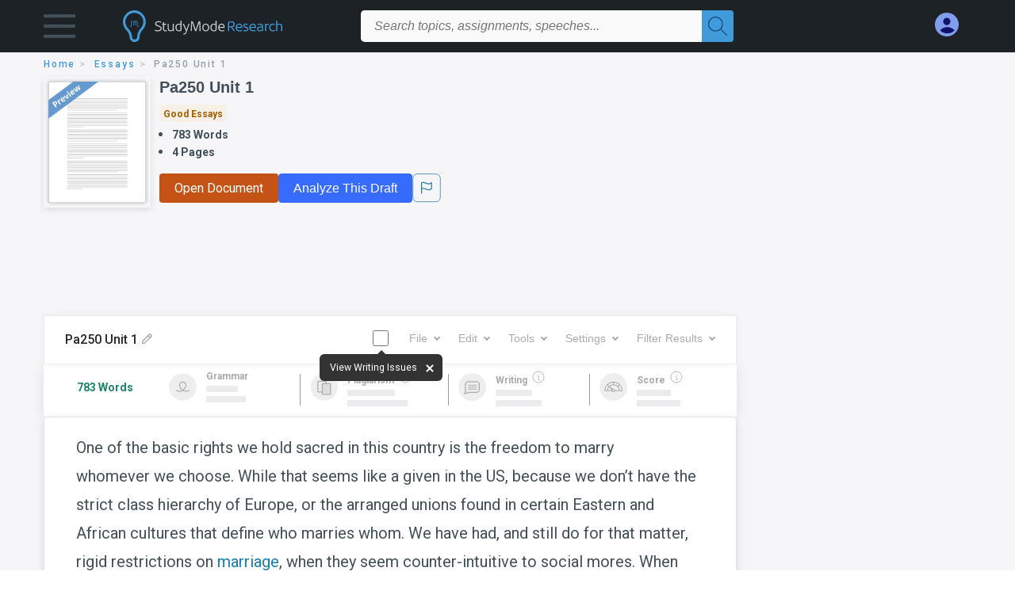

--- FILE ---
content_type: text/html; charset=UTF-8
request_url: https://www.studymode.com/essays/Pa250-Unit-1-693194.html
body_size: 2399
content:
<!DOCTYPE html>
<html lang="en">
<head>
    <meta charset="utf-8">
    <meta name="viewport" content="width=device-width, initial-scale=1">
    <title></title>
    <style>
        body {
            font-family: "Arial";
        }
    </style>
    <script type="text/javascript">
    window.awsWafCookieDomainList = ['monografias.com','cram.com','studymode.com','buenastareas.com','trabalhosfeitos.com','etudier.com','studentbrands.com','ipl.org','123helpme.com','termpaperwarehouse.com'];
    window.gokuProps = {
"key":"AQIDAHjcYu/GjX+QlghicBgQ/7bFaQZ+m5FKCMDnO+vTbNg96AEjNvhH1G9rvN33dSTxR8x9AAAAfjB8BgkqhkiG9w0BBwagbzBtAgEAMGgGCSqGSIb3DQEHATAeBglghkgBZQMEAS4wEQQMuY2q+XG1BLbO3wgbAgEQgDuSZs7LnnF3CECFW43hPxPPUzu7ts4ze5is6+b+d/EqtwdE7nRL9ePCZ108muA5LcPCxcaP0CG79VVJbQ==",
          "iv":"D549lAGFKQAAC5v7",
          "context":"zkcznz0/gbUtQWRSmNQk7b8eIUEvNDNrEe/68fQhm+SlrmjO0ckmqESS1yX2YUH/3/mWzsmViJJD4wIaBs1L8mZGFxCa95QyjZ70VYH2LxVikhmL578SGfRNHYGg7ZNMeXi7umxvhA3+1yMqQwn4HEyXc+MiVb2fh0l61AZAMKIupPobNkIDginNo+Z3rRhJgRcmRmvoQ/ivE1X1mD+r1dblzmXFQhaiM1KBfmqEDeGU0SDFz+7Tkw0LYZzl4Mot2cI4ZEr70qe1dRcLies97gGAySHA4OfEzzu7CnJSOIb7PfTwei7UTJfHG9sct7FRbC3OX/tvU7KYpt3uHidLtlnQLU7lgzH66rTrKhN3t4zJmNn+nuYmTAhTbbNYEJCXaSb/CIKWkg1FsJz09pWskKkGwh2l3fm2AJAXqIdim98iD/x+PWPPguZcuwJ7gO+vw0guFQ6ImJS6LSldKe2jfW6llu/9zaOi7TcvVBMmtzjJw1T7bH4JCCzPpIdLqeS4T3qeGLNLV+xLxVyPG9J8k23Ls5enaDBTAqjTOBOFtxHvj8COhBMfgrUDBVq1TcC/XIC7lQiq3pWm8E11SidGzodMX4hpvero2/rEo8RY7v67mB+amWQjMUAyXPny16j2D+BuCpxLAAwdJSuqESXTkL6MotIO3wGo80tM4hQEPJTsOS0JtNHT8ceorrEzZi/L1W8duHLdv51MT2SCa0DAuGRnEbNiDA8XG0l3SNCJ7Moj80onFyRBk7TzOpZE17W/errMDMfCRU9SyuPy8SO8hk7WAw=="
};
    </script>
    <script src="https://ab840a5abf4d.9b6e7044.us-east-2.token.awswaf.com/ab840a5abf4d/b0f70ab89207/2e536c635a9a/challenge.js"></script>
</head>
<body>
    <div id="challenge-container"></div>
    <script type="text/javascript">
        AwsWafIntegration.saveReferrer();
        AwsWafIntegration.checkForceRefresh().then((forceRefresh) => {
            if (forceRefresh) {
                AwsWafIntegration.forceRefreshToken().then(() => {
                    window.location.reload(true);
                });
            } else {
                AwsWafIntegration.getToken().then(() => {
                    window.location.reload(true);
                });
            }
        });
    </script>
    <noscript>
        <h1>JavaScript is disabled</h1>
        In order to continue, we need to verify that you're not a robot.
        This requires JavaScript. Enable JavaScript and then reload the page.
    </noscript>
</body>
</html>

--- FILE ---
content_type: text/html; charset=utf-8
request_url: https://www.studymode.com/essays/Pa250-Unit-1-693194.html
body_size: 16700
content:
<!DOCTYPE html>
<html lang="en">

<head>
    <script
    src="https://cdn.cookielaw.org/consent/71323f97-801f-42df-a903-58424a370da6/OtAutoBlock.js"
    type="text/javascript"
    ></script>
    <link href="/frontend/criticalcss/essay.min.css?v&#x3D;2.2.11" media="screen" rel="stylesheet" type="text/css" >
    <!--webfont-->
    <script data-ot-ignore>var WebFontConfig = { google: { families: ['Roboto:400,100,100italic,300,300italic,400italic,500,500italic,700,700italic,900,900italic',] } };</script>
    <script data-ot-ignore src="//ajax.googleapis.com/ajax/libs/webfont/1.6.16/webfont.js" async></script>
    <noscript><link rel="stylesheet" href="https://fonts.googleapis.com/css?family=Roboto:400,100,100italic,300,300italic,400italic,500,500italic,700,700italic,900,900italic"></noscript>
    <script>
        window.dataLayer = window.dataLayer || [];
        var gtmEnv = 'true' ? 'production' : 'development';
        dataLayer.push({"environment": gtmEnv});
        dataLayer.push({"version":"2.2.11"});
    </script>
    
    <!-- Google Tag Manager -->
    <script>(function(w,d,s,l,i){w[l]=w[l]||[];w[l].push({'gtm.start':
    new Date().getTime(),event:'gtm.js'});var f=d.getElementsByTagName(s)[0],
    j=d.createElement(s),dl=l!='dataLayer'?'&l='+l:'';j.setAttributeNode(d.createAttribute('data-ot-ignore'));j.setAttribute('class','optanon-category-C0001');j.async=true;j.src=
    'https://www.googletagmanager.com/gtm.js?id='+i+dl;f.parentNode.insertBefore(j,f);
    })(window,document,'script','dataLayer','GTM-T97R78');</script>
    <!-- End Google Tag Manager -->
    <script data-ot-ignore type="text/javascript" src="https://ab840a5abf4d.edge.sdk.awswaf.com/ab840a5abf4d/b0f70ab89207/challenge.compact.js" defer></script>
    <meta charset="utf-8" />
    <meta http-equiv="X-UA-Compatible" content="IE=edge" />
    <meta name="viewport" content="width=device-width, initial-scale=1.0" />
    <title>Pa250 Unit 1 - 783 Words | Studymode</title>
    <meta name="description" content="One of the basic rights we hold sacred in this country is the freedom to marry whomever we choose. While that seems like a given in the US, because we don’t...">
    <meta name="HandheldFriendly" content="True" />
    <link rel="canonical" href="https://www.studymode.com/essays/Pa250-Unit-1-693194.html" />
    <script src="/frontend/js/modal.min.js" type="text/javascript" ></script>
</head>

<body>

    <!-- Google Tag Manager (noscript) -->
    <noscript><iframe src="https://www.googletagmanager.com/ns.html?id=GTM-T97R78"
    height="0" width="0" style="display:none;visibility:hidden"></iframe></noscript>
    <!-- End Google Tag Manager (noscript) -->    
    <header class="header-splat">
        <div class="row writing-row">
            
                <div class="columns small-2 medium-1 header-splat__columns padding-left-1px">
                    <a tabindex="0" id="hamburger-menu" aria-label="Hamburger menu" aria-expanded="false" role="button" href="javascript:void(0);" class="burger full-height vert-align-middle  cursor-pointer position-relative" 
                        data-bv-click="toggleVis():'burger-popup-menu';toggleAttr('aria-expanded', 'true', 'false'):'hamburger-menu';toggleAttr('aria-label','Hamburger menu expanded', 'Hamburger menu collapsed'):'hamburger-menu';">
                        <img class="vert-center burger__hero-img" alt="Hamburger menu" src="//beckett.studymode.com/1.17/images/icons/burger.png"/>
                    </a>
                        <div class="card bv-popup card--bv-popup card--bv-popup--burger card--bv-popup--burger-left z-index-5" id="burger-popup-menu">
                        <ul class="card__menu-list ">
                            <li class="card__menu-list-item text-xs">
                                <a class="card__menu-list-link display-block brand-primary--hover"  
                                    href="/subjects/"
                                    >
                                Subjects
                                </a>
                            </li>
                            <li class="card__menu-list-item text-xs">
                                <a class="card__menu-list-link display-block brand-primary--hover"  
                                href="/essays/"
                                >
                                Essays
                                </a>
                            </li>
                            <li class="card__menu-list-item text-xs">
                                <a class="card__menu-list-link display-block brand-primary--hover"  
                                href="/free-essays/"
                                >
                                Free Essays
                                </a>
                            </li>
                            <li class="card__menu-list-item text-xs">
                                <a class="card__menu-list-link display-block brand-primary--hover"  
                                href="/book-notes/"
                                >
                                Book Notes
                                </a>
                            </li>
                            <li class="card__menu-list-item text-xs">
                                <a class="card__menu-list-link display-block brand-primary--hover"  
                                href="/ap-notes/"
                                >
                                AP Notes
                                </a>
                            </li>
                            <li class="card__menu-list-item text-xs">
                                <a class="card__menu-list-link display-block brand-primary--hover"  
                                href="/citation-generator/"
                                >
                                Citation Generator
                                </a>
                            </li>
                        </ul>
                        </div>         
                </div>
                <div class="columns small-5 medium-3 header-splat__columns logo-padding">
                    <div class="hide-for-medium-only full-height">
                        <a  href="https://www.studymode.com" title="studymode logo" arial-label="studymode logo">
                            <div class="header-splat__logo-container " arial-label="studymode logo"></div>
                        </a>
                    </div>    
                    <div class="show-for-medium-only display-inline-block vert-align-middle full-height">
                        <a href="https://www.studymode.com" class="cursor-pointer" title="studymode logo" arial-label="studymode logo">
                        <img name="Homepage" class="vert-center" src="//beckett.studymode.com/1.17/images/logos/studymode/studymode-logo.svg" width="70" height="35"/>
                        </a>
                    </div>        
                </div>
                <div class="columns small-1 medium-5 header-splat__search-box-container">
                    <div class="search-box header-splat__search-box header-splat__search-box--low search-box z-index-2 " id="studymode__search-box">
                        <form class="toggle-trigger" action="https://www.studymode.com/search" method="GET">
                            <input type="text" name="query" class="search-box search-box__input--splat-header search-box__input--auto italic" 
                                    placeholder="Search topics, assignments, speeches...">
                            <button aria-label="Search" class="search-box__button search-box__button--splat-header" type="submit">
                                <div class="search-box__svg-cont">
                                    <img width="24px" height="24px" class="search-box__svg search-box__svg-middle" src="//beckett.studymode.com/1.17/images/icons/studymode/magnifying-glass.svg"/>
                                </div>
                            </button>
                        </form>                </div>
                </div>
                <div class="columns small-4 medium-3 header-splat__columns account-padding">
                    <div class="header-splat__columns align-right" style="z-index: 1;">
                        <div class="header-splat__search-toggle-container"
                            style="right:5rem"
                            data-bv-click="toggleClass('conditionally-visible'):'studymode__search-box';">
                            <img height="24px" width="24px" class="weight-500 search-box__svg search-box__svg-middle" src="//beckett.studymode.com/1.17/images/icons/studymode/magnifying-glass-mobile.svg" id="header-splat__icon-ui-24-search-toggle"/>
                        </div>
                        <script>
                                
        window.splatconfig = {"PUBLIC_HOME_URL":"https://www.studymode.com","PUBLIC_SIGN_UP_POPUP":true,"PUBLIC_DOCUMENT_ID_PROP":"document_id","PUBLIC_GOOGLE_RECAPTCHA_SITE_KEY":"6LfXFVoUAAAAAOYOzn3EASh3bIHS2xRajZLXDrGb","PUBLIC_ROUTE_SPA_HANDLER_COPYRIGHT":"react","PUBLIC_SEARCH_SHOW_PREMIUM_TAG":true,"PUBLIC_BECKETT_WRITING_TOOL_CSS_URL":"//beckett.studymode.com/1.17/css/studymode.writing-tool.1.17.119.min.css","PUBLIC_EXTERNAL_API_URL":"https://api.studymode.com","PUBLIC_ROUTE_SPA_HANDLER_PAYMENT":"react","PUBLIC_SUPPORT_EMAIL":"support@studymode.com","PUBLIC_ROUTE_SPA_HANDLER_PRIVACY":"react","PUBLIC_WRITING_TOOL_PREMIUM_USER_PAGE":"preview","PUBLIC_REDIRECT_DASHBOARD_PLANS_TO_PLANS":true,"PUBLIC_FACEBOOK_APP_VERSION":"v13.0","PUBLIC_GOOGLE_CLIENT_ID":"346858971598-blrqpa01o4e5dvebj89d5cfr5juck6qg.apps.googleusercontent.com","PUBLIC_SECURE_BASE_URL":"https://www.studymode.com","PUBLIC_ENABLE_OMNISEARCH":true,"PUBLIC_EMAIL_PROMO_PLAN_GROUP_NAME":"pick-a-plan-display-promo-yearly-20","PUBLIC_WRITING_TOOL_FEATURE_MODEL":"economyModel","PUBLIC_STICKY_HEADER":false,"PUBLIC_IS_OFFICIAL_PRODUCTION":true,"PUBLIC_DASHBOARD_WRITING_TOOL_TEXT":"Language and Plagiarism Checks","PUBLIC_PLANS_PAGE_LOGO_SHOW":true,"PUBLIC_SEARCH_LIMIT":"20","PUBLIC_ERRORS_SENTRY_SRC":"//b22271a727d74b3492176f6315889cde@o133474.ingest.sentry.io/5412777","PUBLIC_PLANS_LAYOUT":"c","PUBLIC_UPLOAD_FEATURE_ENABLED":false,"PUBLIC_ROUTE_SPA_HANDLER_SIGNUP":"react","PUBLIC_SPLAT_API_VERSION":"2","PUBLIC_WRITING_TOOL_AVAILABLE":true,"PUBLIC_ENABLE_SEO_LINKS":true,"PUBLIC_ROUTE_SPA_HANDLER_AUTHEMAIL":"react","PUBLIC_CITATION_TOOL_SLUG":"citation-generator/","PUBLIC_EXTERNAL_PRIVACY_TEMPLATE_URL":"https://assets.coursehero.com/privacy-policies/privacy_policy_master.html","PUBLIC_ROUTE_SPA_HANDLER_TERMS":"react","PUBLIC_ROUTE_SPA_HANDLER_UPSELLPROMPTQNA":"react","PUBLIC_PICK_A_PLAN_WRITING_TOOL_TEXT":true,"PUBLIC_GOOGLE_SIGNIN_WIDTH_POPUP":"286","PUBLIC_ROUTE_SPA_HANDLER_SIGNOUT":"react","PUBLIC_BBB_IMAGE_ENABLED":true,"PUBLIC_NG1_TEMPLATE_URL":"https://s3.amazonaws.com/splat-ng1-templates/","PUBLIC_GOOGLE_APP_ID":"249610621835-4bi7g9gv1niau2sgpeiitrq85ek4m0fr.apps.googleusercontent.com","PUBLIC_PLANS_PAGE_HEADING":"WRITING PAPERS DOESN’T <u><i>HAVE</i></u> TO SUCK","PUBLIC_UPLOAD_POPUP_EXPIRY_IN_DAYS":"3","PUBLIC_GTM_CONTAINER_ID":"GTM-T97R78","PUBLIC_EXTERNAL_ASSETS_URL":"//beckett.studymode.com/1.17/","PUBLIC_NON_SECURE_BASE_URL":"http://www.studymode.com","PUBLIC_SITE_NAME":"Studymode","PUBLIC_PAYMENT_PAGE_DISCLAIMER_V1":true,"PUBLIC_ENABLED_MDS_UPLOADER":true,"PUBLIC_EMAIL_PROMO_QUERY_PARAM_VALUE":"welcome-sale-20","PUBLIC_BECKETT_CSS_FONTS_URL":"//beckett.studymode.com/1.17/css/studymode.fonts.1.17.204.min.css","PUBLIC_BECKETT_CSS_ASYNC":true,"PUBLIC_GOOGLE_SIGNIN_WIDTH":"213","PUBLIC_ROUTE_SPA_HANDLER_UPSELLPROMPT":"react","PUBLIC_GOOGLE_API_KEY":"AIzaSyAKHnPDC7M3f71F-q24GCSqbfbqb8cVspQ","PUBLIC_FACEBOOK_APP_ID":"1189662144776984","PUBLIC_RECURLY_PUB_KEY":"ewr1-4uih5ccwBPBtL2mGuQvQIe","PUBLIC_SEARCH_MAXPAGE":"50","PUBLIC_WRITING_TOOL_PRODUCT_NAME":"StudyMode Writer","PUBLIC_SEARCH_ITEM_LABEL":"Essays","PUBLIC_SEARCH_INCLUDE_CONCEPTS":true,"PUBLIC_ONETRUST_KEY":"71323f97-801f-42df-a903-58424a370da6","PUBLIC_USER_PAGES_ALLOW_HTTP":false,"PUBLIC_ROUTE_SPA_HANDLER_PAYMENTPROCESSING":"react","PUBLIC_SITE_ID":"1","PUBLIC_DOCUMENT_COUNT_ESTIMATE":"400,000","PUBLIC_PAYMENT_PAGE_LEGACY_STYLE":true,"PUBLIC_CONTENT_FLAGGING_SERVICE":"studymode","PUBLIC_CONTENT_FLAGGING_ENABLED":true,"PUBLIC_HTTPS_ONLY":true,"PUBLIC_CONTENT_FLAGGING_ENDPOINT":"https://www.learneo.com/legal/illegal-content-notice","PUBLIC_DISABLE_SETTINGS_SOCIAL_ACCOUNTS":true,"PUBLIC_WEB_FONT":"Roboto:400,100,100italic,300,300italic,400italic,500,500italic,700,700italic,900,900italic","PUBLIC_GOOGLE_SHAPE_POPUP":"rectangular","PUBLIC_DOMAIN_NAME":"studymode.com","PUBLIC_ROUTE_SPA_HANDLER_SIGNIN":"react","PUBLIC_COOKIE_SIGNED_IN_USERS":true,"PUBLIC_SEARCH_TEMPLATE":"/search?query=%s","PUBLIC_PAYMENTS_PAYPAL_ENABLED":true,"PUBLIC_WRITING_TOOL_SLUG":"writer","PUBLIC_WRITING_TOOL_VIEW_IN_FULL_ESSAY":true,"PUBLIC_WRITING_TOOL_VERSION":"2","PUBLIC_GOOGLE_SIGNUP_WIDTH":"217","PUBLIC_ERRORS_SENTRY_SEND_UNCAUGHT":true,"PUBLIC_GA_USER_INFO":true,"PUBLIC_SEARCH_EXCLUDE_AND_OPERATOR":true,"PUBLIC_ROUTE_SPA_HANDLER_SUCCESS":"react","PUBLIC_BECKETT_CSS_URL":"//beckett.studymode.com/1.17/css/studymode.1.17.119.min.css","PUBLIC_ROUTE_SPA_HANDLER_PLANS":"react","PUBLIC_VERSION":"5.5.71-stm"};
        window.splatconfig.signupJSFiles = [
          '/s/react-users-frontend/js/modal-funnel.3.0.56-stm.js'
        ];
        window.splatconfig.signupCSSFiles = [
          '/frontend/criticalcss/signup.min.css?v=2.2.11'
        ];
        
                        </script> 
                            <a href="https://www.studymode.com/dashboard" id="myAccount" rel="nofollow" aria-label="My Account" data-redirect="https://www.studymode.com/dashboard" >
                                <div class="burger full-height vert-align-middle display-inline-block cursor-pointer position-relative">
                                    <div class="vert-center"><img width="30" height="30" data-redirect="https://www.studymode.com/dashboard" src="//beckett.studymode.com/1.17/images/icons/user-icon-light-blue-dark-blue.svg"/></div>
                                </div>
                            </a>
                    </div>
                </div>
            
        </div>
        <div id="loading" class="display-none loader-full-screen loader-full-screen--fadein" aria-label="loading.." role="alert" style="display: none;">
            <div class="loader-full-screen--bg"></div>
            <div class="loader-full-screen--spinner"></div>
        </div>
    </header>
    
    <div class="stm-main-container">
        <script>
    //document-related vars
    window.studymode = window.studymode || {};
    window.studymode.document = window.studymode.document || {};
    window.studymode.document.page_count = 4;
    window.studymode.documentId = '693194';
        window.localStorage.removeItem('splat.obfuscatedPreview');
</script>
<section class="row small-12 columns">
    <div tabindex="0" aria-label="breadcrumb navigation">
    <nav class="nav-breadcrumbs padding-top-point5 padding-bottom-point5" role="navigation" aria-label="breadcrumb">
            <a href="/" class="nav-breadcrumbs__item capitalize brand-primary" arial-label="HOME">home</a>
            <a href="/essays/" class="nav-breadcrumbs__item capitalize brand-primary" arial-label="ESSAYS">essays</a>
            <a class="nav-breadcrumbs__item" aria-label="Pa250 Unit 1">Pa250 Unit 1</a>
    </nav>
    </div>
</section>
<div id="essay_ad_top_m"></div>
<div class="row columns essay-preview-block">
    <div class="columns large-9 paper-container">
        <div class="row essay-heading">
         <div class="icon-title flex">
            <div class="columns small-4 medium-3 large-2 no-padding essay-heading-img">
              <img src="/frontend/images/preview.png" alt="Preview" width="92%"> 
            </div>  
            <div class="columns small-8 medium-9 large-10 no-padding">
                <h1 tabindex="0" class="heading-l heading-m-small margin-0-5">Pa250 Unit 1</h1>
                
                <div tabindex="0" class="grade-essay-card grade-good-essays">
                  <span>Good Essays</span>
                </div>
                <ul tabindex="0" class="padding-left-1 share-block ">
                    <li><span class="text-s bold">783 Words</span></li>
                    <li><span class="text-s bold">4 Pages</span></li>
                </ul>
                <div id="divAnalyse" class="flex gap-5 hide-for-mobile-only">
                        <a href="/document/693194" data-redirect="/document/693194"  id="btnOpenDocument"  class="button button--orange button--squarish text-m essay-actions-button" 
                       rel="nofollow">Open Document</a>
                    <button id="btnShowWritingTool" document="693194" class="show-writing-tool button button--blue text-m essay-actions-button" href="#" 
                        rel="nofollow">Analyze This Draft</button>
                        <span class="btn-content-flagging" id="content-flagging-btn">
                            <svg width="36" height="37.2" viewBox="0 0 48 49" fill="none" xmlns="http://www.w3.org/2000/svg">
                                <rect x="1" y="0.5" width="46" height="47.0413" rx="7.5" stroke="currentcolor"/>
                                <path d="M16.1668 34.0413H14.5V15.2062L14.9167 14.9561C17.667 13.206 20.2506 14.2061 22.7508 15.2062C25.5844 16.3729 28.168 17.373 31.5017 14.9561L32.8351 14.0394V26.1239L32.5018 26.3739C28.418 29.3742 25.0844 28.0408 22.0841 26.7906C19.9172 25.9572 18.0837 25.2071 16.1668 26.1239V34.0413ZM18.0837 24.0404C19.6672 24.0404 21.2507 24.6238 22.7508 25.2905C25.4177 26.3739 28.0013 27.374 31.1683 25.2905V17.2064C27.668 19.0399 24.751 17.8731 22.0841 16.7897C19.9172 15.9562 18.0837 15.2062 16.1668 16.1229V24.2904C16.8336 24.1237 17.417 24.0404 18.0837 24.0404Z" fill="currentcolor"/>
                            </svg>
                        </span>
                </div>    
                
            </div>
         </div>
                <div id="divAnalyse" class="essay-actions gap-5 hide-for-tab-desktop">
                    <a id="btnOpenDocument" data-redirect="/document/693194" href="/document/693194" class="button button--orange button--squarish text-m essay-actions-button" 
                       rel="nofollow">Open Document</a>
                    <button id="btnShowWritingTool" document="693194" class="show-writing-tool button button--blue text-m essay-actions-button" href="#" 
                        rel="nofollow">Analyze This Draft</button>
                        <span class="btn-content-flagging" id="content-flagging-btn">
                            <svg width="36" height="37.2" viewBox="0 0 48 49" fill="none" xmlns="http://www.w3.org/2000/svg">
                                <rect x="1" y="0.5" width="46" height="47.0413" rx="7.5" stroke="currentcolor"/>
                                <path d="M16.1668 34.0413H14.5V15.2062L14.9167 14.9561C17.667 13.206 20.2506 14.2061 22.7508 15.2062C25.5844 16.3729 28.168 17.373 31.5017 14.9561L32.8351 14.0394V26.1239L32.5018 26.3739C28.418 29.3742 25.0844 28.0408 22.0841 26.7906C19.9172 25.9572 18.0837 25.2071 16.1668 26.1239V34.0413ZM18.0837 24.0404C19.6672 24.0404 21.2507 24.6238 22.7508 25.2905C25.4177 26.3739 28.0013 27.374 31.1683 25.2905V17.2064C27.668 19.0399 24.751 17.8731 22.0841 16.7897C19.9172 15.9562 18.0837 15.2062 16.1668 16.1229V24.2904C16.8336 24.1237 17.417 24.0404 18.0837 24.0404Z" fill="currentcolor"/>
                            </svg>
                        </span>
                </div>
        </div>            
    </div>
    
</div>
<div id="essay_ad_top"></div>
<div id="wrtLoading" class="display-none loader-writing" aria-label="loading.." role="alert" style="display: none;">
    <div class="loader-writing--bg"></div>
    <div class="loader-writing--spinner"></div>
</div>
<section class="row write-columns" id="divPreviewBlock" style="display: block;">
    <article>
        <div class="row" style="margin-left:0px;">
            <!-- Dummy Writing tool header : START -->
            <div class="columns large-9 end">
                <div class="writer-controls-inner">
                   <div id="menuHeaderDummy" class="write-controls-form write-controls-form--mobile-hidden">
                      <div id="stickyPartDummy" class="menu-container">
                         <div class="menu-container__filename-edit"><span class="text-wrapper">Pa250 Unit 1</span><span class="editicon-disabled"><img id="imgEditIcon" src="/s/splat-essays-writing-tool/images/icons/pencil-disabled.png" class="editicon"></span></div>
                         <div class="menu-container__toggle-writing">
                            <div class="view-writing-issues" onmouseover="displayViewWritingIssuesMarquee(true)" onmouseleave="displayViewWritingIssuesMarquee(false)">
                               <span class="writer-checkbox "><input id="chkViewWritingIssuesDummy" class="ViewWritingIssues" name="chkViewWritingIssues" checked="false" type="checkbox" style="width:20px;height:20px" ><label for="chkViewWritingIssues"></label></span>
                               <span>
                                  <div id="divMarqueeDummy" class="vwi-text marquee">
                                     <span class="marquee__pointer-bottom-center">
                                        <span width="80%" height="20px" class="marqueeText">View Writing Issues</span>
                                     </span>
                                     <button type="button" class="btn-close close-position" id="btnCloseMarquee"  >
                                        <span class="icon-cross"></span>
                                    </button>
                                  </div>
                               </span>
                            </div>
                            <div>
                               <div></div>
                            </div>
                         </div>
                         <div class="menu-container__menu-controls">
                            <div class="editor-toolbar__dropdown-menus-results-filter-container">
                               <div><button class="menu-button editor-toolbar__button__disabled" aria-label="File" aria-haspopup="true" aria-expanded="false">File<i class="arrow arrow-down"></i></button></div>
                               <div><button class="menu-button editor-toolbar__button__disabled" aria-label="Edit" aria-haspopup="true" aria-expanded="false">Edit<i class="arrow arrow-down"></i></button></div>
                               <div><button class="menu-button editor-toolbar__button__disabled" aria-label="Tools" aria-haspopup="true" aria-expanded="false">Tools<i class="arrow arrow-down"></i></button></div>
                               <div><button class="menu-button editor-toolbar__button__disabled" aria-label="Settings" aria-haspopup="true" aria-expanded="false">Settings<i class="arrow arrow-down"></i></button></div>
                               <div><button class="menu-button editor-toolbar__button__disabled" aria-haspopup="true" aria-expanded="false">Filter Results<i class="arrow arrow-down"></i></button></div>
                            </div>
                         </div>
                      </div>
                   </div>
                </div>
                <div class="results-border-preview hide-for-small-only">
                   <div class="results ">
                      <div class="word-counter"><span class="word-count">783 Words</span></div>
                      <div class="result-card result-card--grammar ">
                         <img class="result-card__icon result-card--grammar-img" src="/s/splat-essays-writing-tool/images/icons/results-grammar-disabled.svg" alt="Grammar">
                         <div class="result-card__details">
                            <div class="result-card__title result-card__title_disabled">Grammar</div>
                            <div class="result-card--line">
                               <div class="result-card--line-1"></div>
                               <div class="result-card--line-2"></div>
                            </div>
                         </div>
                      </div>
                      <span class="vertical-line"></span>
                      <div class="result-card result-card--plagiarism ">
                         
                         <img class="result-card__icon result-card--plagiarism-img" src="/s/splat-essays-writing-tool/images/icons/results-plagiarism-disabled.svg" alt="Plagiarism">
                         <div class="result-card__details">
                            <div class="result-card__title result-card__title_disabled">Plagiarism
                                <div class="tooltip-icon--inline"><img class="tooltip-icon__icon" src="/s/splat-essays-writing-tool/images/icons/info-gray.svg"></div>
                            </div>
                            <div class="result-card--line">
                               <div class="result-card--line-1"></div>
                               <div class="result-card--line-2"></div>
                            </div>
                         </div>
                      </div>
                      <span class="vertical-line"></span>
                      <div class="result-card result-card--writing ">
                         <img class="result-card__icon result-card--writing-img" src="/s/splat-essays-writing-tool/images/icons/results-writing-disabled.svg" alt="Writing">
                         <div class="result-card__details">
                            <div class="result-card__title result-card__title_disabled">Writing
                                <div class="tooltip-icon--inline"><img class="tooltip-icon__icon" src="/s/splat-essays-writing-tool/images/icons/info-gray.svg"></div>
                            </div>
                            <div class="result-card--line">
                               <div class="result-card--line-1"></div>
                               <div class="result-card--line-2"></div>
                            </div>
                         </div>
                      </div>
                      <span class="vertical-line"></span>
                      <div class="result-card result-card--score ">
                         <img class="result-card__icon result-card--score-img" src="/s/splat-essays-writing-tool/images/icons/results-score-needs-work-disabled.svg" alt="Score">
                         <div class="result-card__details">
                            <div class="result-card__title result-card__title_disabled">Score
                                <div class="tooltip-icon--inline"><img class="tooltip-icon__icon" src="/s/splat-essays-writing-tool/images/icons/info-gray.svg"></div>
                            </div>
                            <div class="result-card--line">
                               <div class="result-card--line-1"></div>
                               <div class="result-card--line-2"></div>
                            </div>
                         </div>
                      </div>
                   </div>
                </div>
                
             </div>
            <!-- Dummy Writing tool header : END -->
            
            <div class="columns large-9 position-relative">
                
                <main>
                
                    <div class="position-relative paper-body preview">
                        <!-- Writing tool header Mobile -->
                            <div class="menu-container__menu-controls-mobile hide-for-large overflowx">
                                <div class="editor-toolbar__dropdown-menus-results-filter-container menu-min-width">
                                <div><button class="menu-button editor-toolbar__button__disabled" aria-label="File" aria-haspopup="true" aria-expanded="false">File<i class="arrow arrow-down"></i></button></div>
                                <div><button class="menu-button editor-toolbar__button__disabled" aria-label="Edit" aria-haspopup="true" aria-expanded="false">Edit<i class="arrow arrow-down"></i></button></div>
                                <div><button class="menu-button editor-toolbar__button__disabled" aria-label="Tools" aria-haspopup="true" aria-expanded="false">Tools<i class="arrow arrow-down"></i></button></div>
                                <div><button class="menu-button editor-toolbar__button__disabled" aria-label="Settings" aria-haspopup="true" aria-expanded="false">Settings<i class="arrow arrow-down"></i></button></div>
                                <div><button class="menu-button editor-toolbar__button__disabled" aria-haspopup="true" aria-expanded="false">Filter Results<i class="arrow arrow-down"></i></button></div>
                                </div>
                            </div>
                            <div class="filename-edit-mobile hide-for-large">
                                <span class="text-wrapper-mobile">Pa250 Unit 1</span><span class="editicon-disabled"><img id="imgEditIcon" src="/s/splat-essays-writing-tool/images/icons/pencil-disabled.png" class="editicon"></span>
                            </div>
                        <!-- -->
                        <div class="document__preview">
                        </div>
                        <div class="advertBox float-right hide-for-small-only padding-bottom-2 padding-left-2"></div>
                        <div class="paper-body__gradient paper-body__gradient--bottom paper-body__gradient--bottom-abs"></div>
                                    <div tabindex="0">
                                        <span class="document__preview preview_content">One of the basic rights we hold sacred in this country is the freedom to marry whomever we choose.  While that seems like a given in the US, because we don’t have the strict class hierarchy of Europe, or the arranged unions found in certain Eastern and African cultures that define who marries whom. We have had, and still do for that matter, rigid restrictions on <a href='/subjects/marriage-page1.html' class='brand-secondary'>marriage</a>, when they seem counter-intuitive to social mores. When social feelings begin to shift towards a more progressive outlook, challenges to the status quo are bound to occur, especially when the emotionally charged aspect of marriage is involved.  Two perfect examples are the cases of  Loving v. Virginia 388 US 1, 87 S Ct1817(1967), and Goodridge v. Department of Public Health 440 Mass 309, 798 NE 2d 941(Mass.2003).<br />
Loving v. Virginia (388 US 1, 1967) was a landmark case, dealing with inter-racial marriage, which went all the way to the US Supreme Court.  The plaintiffs, Mildred and Richard Loving, an inter-racial couple, who were residents of Virginia, where at the time it was illegal for people of different races to be married.  They went to Washington D.C. in June of 1958 to get married, and returned back to live a married couple in Virginia. Upon their return to Caroline County, Virginia they were charged with violating the law.  The couple was charged when police invaded their home in the middle of the night, hoping to witness the Loving’s involved in a sexual act which was also a crime at the time in Virginia. When Mrs. Loving showed the police the marriage certificate, the police charged the couple with violating Virginia § 20-50 which, “prohibited interracial couples from being married out of state and then returning to Virginia.” As well as, Virginia  § 20-59 that made  “<a href='/subjects/miscegenation-page1.html' class='brand-secondary'>miscegenation</a>” a felony.  Black’s Law defines miscegenation as, “A marriage between persons of different races, formally considered illegal in some jurisdictions. In 1967, the US Supreme Court held that laws banning</span>
                                        <br/>
                                    </div>

                              <br/><br/>
                              References: Loving v Virginia 388 US 1, 87 S Ct 1817(1967) 18 L. Ed. 2d 1010 US Lexis 1082
Goodridge v Department of Public Health 440 Mass. 309, 798 NE 2d 941 (Mass. 2003) 
                              <br/>
                        
                        <div class="center paper__cta paper-body__cta paper-body__cta-no-bg no-padding">
                            <a id="continue-reading"
                            class="button text-m button--orange"
                            href="/document/693194"
                            data-redirect="/document/693194"
                            rel="nofollow">
                                Continue Reading
                            </a>
                        </div>
                    </div>
                </main>
            </div>
            <div class="view-writing-issues vwt-footer hide-for-large">
                <span class="writer-checkbox-container">
                    <input id="chkViewWritingIssuesDummy" class="ViewWritingIssues" name="chkViewWritingIssues" checked="false" type="checkbox" style="width:20px;height:20px" >
                    <span class="chk-label">View Writing Issues</span>
                </span>
            </div>
            <div class="columns large-3 hide-for-medium-only hide-for-small-only">
              <div id="essay_ad_sidebar"></div>
              <div id="essay_ad_sidebar_1"></div>
          </div>
        </div>
    </article>
   
</section>
<section class="row columns">
  <div id="divWritingBlock" class="writing-row">
      <div id="writingApp" class="writing-margin">                    
      </div>                
  </div>  
  <div>
    <script>
            
    window.splatconfig = {"PUBLIC_HOME_URL":"https://www.studymode.com","PUBLIC_SIGN_UP_POPUP":true,"PUBLIC_DOCUMENT_ID_PROP":"document_id","PUBLIC_GOOGLE_RECAPTCHA_SITE_KEY":"6LfXFVoUAAAAAOYOzn3EASh3bIHS2xRajZLXDrGb","PUBLIC_ROUTE_SPA_HANDLER_COPYRIGHT":"react","PUBLIC_SEARCH_SHOW_PREMIUM_TAG":true,"PUBLIC_BECKETT_WRITING_TOOL_CSS_URL":"//beckett.studymode.com/1.17/css/studymode.writing-tool.1.17.119.min.css","PUBLIC_EXTERNAL_API_URL":"https://api.studymode.com","PUBLIC_ROUTE_SPA_HANDLER_PAYMENT":"react","PUBLIC_SUPPORT_EMAIL":"support@studymode.com","PUBLIC_ROUTE_SPA_HANDLER_PRIVACY":"react","PUBLIC_WRITING_TOOL_PREMIUM_USER_PAGE":"preview","PUBLIC_REDIRECT_DASHBOARD_PLANS_TO_PLANS":true,"PUBLIC_FACEBOOK_APP_VERSION":"v13.0","PUBLIC_GOOGLE_CLIENT_ID":"346858971598-blrqpa01o4e5dvebj89d5cfr5juck6qg.apps.googleusercontent.com","PUBLIC_SECURE_BASE_URL":"https://www.studymode.com","PUBLIC_ENABLE_OMNISEARCH":true,"PUBLIC_EMAIL_PROMO_PLAN_GROUP_NAME":"pick-a-plan-display-promo-yearly-20","PUBLIC_WRITING_TOOL_FEATURE_MODEL":"economyModel","PUBLIC_STICKY_HEADER":false,"PUBLIC_IS_OFFICIAL_PRODUCTION":true,"PUBLIC_DASHBOARD_WRITING_TOOL_TEXT":"Language and Plagiarism Checks","PUBLIC_PLANS_PAGE_LOGO_SHOW":true,"PUBLIC_SEARCH_LIMIT":"20","PUBLIC_ERRORS_SENTRY_SRC":"//b22271a727d74b3492176f6315889cde@o133474.ingest.sentry.io/5412777","PUBLIC_PLANS_LAYOUT":"c","PUBLIC_UPLOAD_FEATURE_ENABLED":false,"PUBLIC_ROUTE_SPA_HANDLER_SIGNUP":"react","PUBLIC_SPLAT_API_VERSION":"2","PUBLIC_WRITING_TOOL_AVAILABLE":true,"PUBLIC_ENABLE_SEO_LINKS":true,"PUBLIC_ROUTE_SPA_HANDLER_AUTHEMAIL":"react","PUBLIC_CITATION_TOOL_SLUG":"citation-generator/","PUBLIC_EXTERNAL_PRIVACY_TEMPLATE_URL":"https://assets.coursehero.com/privacy-policies/privacy_policy_master.html","PUBLIC_ROUTE_SPA_HANDLER_TERMS":"react","PUBLIC_ROUTE_SPA_HANDLER_UPSELLPROMPTQNA":"react","PUBLIC_PICK_A_PLAN_WRITING_TOOL_TEXT":true,"PUBLIC_GOOGLE_SIGNIN_WIDTH_POPUP":"286","PUBLIC_ROUTE_SPA_HANDLER_SIGNOUT":"react","PUBLIC_BBB_IMAGE_ENABLED":true,"PUBLIC_NG1_TEMPLATE_URL":"https://s3.amazonaws.com/splat-ng1-templates/","PUBLIC_GOOGLE_APP_ID":"249610621835-4bi7g9gv1niau2sgpeiitrq85ek4m0fr.apps.googleusercontent.com","PUBLIC_PLANS_PAGE_HEADING":"WRITING PAPERS DOESN’T <u><i>HAVE</i></u> TO SUCK","PUBLIC_UPLOAD_POPUP_EXPIRY_IN_DAYS":"3","PUBLIC_GTM_CONTAINER_ID":"GTM-T97R78","PUBLIC_EXTERNAL_ASSETS_URL":"//beckett.studymode.com/1.17/","PUBLIC_NON_SECURE_BASE_URL":"http://www.studymode.com","PUBLIC_SITE_NAME":"Studymode","PUBLIC_PAYMENT_PAGE_DISCLAIMER_V1":true,"PUBLIC_ENABLED_MDS_UPLOADER":true,"PUBLIC_EMAIL_PROMO_QUERY_PARAM_VALUE":"welcome-sale-20","PUBLIC_BECKETT_CSS_FONTS_URL":"//beckett.studymode.com/1.17/css/studymode.fonts.1.17.204.min.css","PUBLIC_BECKETT_CSS_ASYNC":true,"PUBLIC_GOOGLE_SIGNIN_WIDTH":"213","PUBLIC_ROUTE_SPA_HANDLER_UPSELLPROMPT":"react","PUBLIC_GOOGLE_API_KEY":"AIzaSyAKHnPDC7M3f71F-q24GCSqbfbqb8cVspQ","PUBLIC_FACEBOOK_APP_ID":"1189662144776984","PUBLIC_RECURLY_PUB_KEY":"ewr1-4uih5ccwBPBtL2mGuQvQIe","PUBLIC_SEARCH_MAXPAGE":"50","PUBLIC_WRITING_TOOL_PRODUCT_NAME":"StudyMode Writer","PUBLIC_SEARCH_ITEM_LABEL":"Essays","PUBLIC_SEARCH_INCLUDE_CONCEPTS":true,"PUBLIC_ONETRUST_KEY":"71323f97-801f-42df-a903-58424a370da6","PUBLIC_USER_PAGES_ALLOW_HTTP":false,"PUBLIC_ROUTE_SPA_HANDLER_PAYMENTPROCESSING":"react","PUBLIC_SITE_ID":"1","PUBLIC_DOCUMENT_COUNT_ESTIMATE":"400,000","PUBLIC_PAYMENT_PAGE_LEGACY_STYLE":true,"PUBLIC_CONTENT_FLAGGING_SERVICE":"studymode","PUBLIC_CONTENT_FLAGGING_ENABLED":true,"PUBLIC_HTTPS_ONLY":true,"PUBLIC_CONTENT_FLAGGING_ENDPOINT":"https://www.learneo.com/legal/illegal-content-notice","PUBLIC_DISABLE_SETTINGS_SOCIAL_ACCOUNTS":true,"PUBLIC_WEB_FONT":"Roboto:400,100,100italic,300,300italic,400italic,500,500italic,700,700italic,900,900italic","PUBLIC_GOOGLE_SHAPE_POPUP":"rectangular","PUBLIC_DOMAIN_NAME":"studymode.com","PUBLIC_ROUTE_SPA_HANDLER_SIGNIN":"react","PUBLIC_COOKIE_SIGNED_IN_USERS":true,"PUBLIC_SEARCH_TEMPLATE":"/search?query=%s","PUBLIC_PAYMENTS_PAYPAL_ENABLED":true,"PUBLIC_WRITING_TOOL_SLUG":"writer","PUBLIC_WRITING_TOOL_VIEW_IN_FULL_ESSAY":true,"PUBLIC_WRITING_TOOL_VERSION":"2","PUBLIC_GOOGLE_SIGNUP_WIDTH":"217","PUBLIC_ERRORS_SENTRY_SEND_UNCAUGHT":true,"PUBLIC_GA_USER_INFO":true,"PUBLIC_SEARCH_EXCLUDE_AND_OPERATOR":true,"PUBLIC_ROUTE_SPA_HANDLER_SUCCESS":"react","PUBLIC_BECKETT_CSS_URL":"//beckett.studymode.com/1.17/css/studymode.1.17.119.min.css","PUBLIC_ROUTE_SPA_HANDLER_PLANS":"react","PUBLIC_VERSION":"5.5.71-stm","PUBLIC_WRITING_TOOL_CONFIG":"{\"api\":{\"storedEssays\":{\"enabled\":false,\"test\":false}},\"writerControls\":{\"showDefault\":true},\"editorToolbar\":{\"showDummy\":true},\"writingConfig\":{\"isKeypadHidden\":true,\"Desktop\":{\"charactersPerLine\":50,\"maxDisplayCharactersPerTitle\":250,\"marqueeReappersOnUncheck\":true,\"marqueeText\":\"View Writing Issues\",\"allowMenuDropdownInDisabledMode\":false,\"containerFreezesOnScroll\":true,\"containerFreezeLocation\":\"InPlace\",\"grammarSubheadingUncheckedText\":\"Issue\",\"plagiarismSubheadingUncheckedText\":\"Issue\",\"writingSubheadingUncheckedText\":\"Issue\",\"scoreSubheadingUncheckedText\":\"STMscore\",\"CTAButtonText\":\"Continue Reading\",\"fontSizeOfSuggestionCardHeadings\":12,\"percentageOfCardsUnlockedFreeUsers\":50,\"percentageOfCardsUnlockedSignedInUsers\":80,\"minNumberOfCardsUnlocked\":1,\"numCardsExpandedOnLoadFreeUsers\":1,\"numCardsExpandedOnLoadSignedInUsers\":1,\"unlockCardOnSingleIssue\":true,\"trashCanOnLeft\":false,\"plagiarismCardMainTextFreeUsers\":\"You seem to have missed some important citations\",\"plagiarismCardMainTextSignedInUsers\":\"You seem to have missed some important citations\",\"plagiarismCardButtonTextFreeUsers\":\"Check Plagiarism Now\",\"plagiarismCardButtonTextSignedInUsers\":\"Check Plagiarism Now\",\"titleTextFreeUsers\":\"HANG ON!\",\"titleTextSignedInUsers\":\"HANG ON!\",\"plagiarismCardAppearsBeforeIssues\":false,\"plagiarismCardAppearsBeforeSignInCTA\":true,\"stackDepthDisplayed\":3,\"percentageOfSuggestionCardsHiddenBehindCTAFreeUsers\":50,\"percentageOfSuggestionCardsHiddenBehindCTASignedInUsers\":50,\"CTAAppearsBeforeIssues\":false,\"textCTAFreeUsers\":\"Want to resolve all issues? <Subscribe now> Get all the writing help you need ... and access over One Million essays!\",\"textCTASignedInUsers\":\"Want to resolve all issues? <Subscribe now> Get all the writing help you need ... and access over One Million essays!\",\"textButtonCTAFreeUsers\":\"Subscribe now\",\"textButtonCTASignedInUsers\":\"Subscribe now\",\"showCitationCreation\":true,\"commentWidthPercentage\":100,\"fixBttonBgColor\":\"#17A2B8\",\"fixButtonTextColor\":\"white\",\"fixBttonFontSize\":\"14\"},\"Mobile\":{\"allowMenuDropdownInDisabledMode\":false,\"charactersPerLine\":50,\"maxDisplayCharactersPerTitle\":200,\"containerFreezesOnScroll\":true,\"containerFreezeLocation\":\"\",\"CTAButtonText\":\"Continue Reading\",\"grammarSubheadingUncheckedText\":\"Issue\",\"plagiarismSubheadingUncheckedText\":\"Issue\",\"writingSubheadingUncheckedText\":\"Issue\",\"scoreSubheadingUncheckedText\":\"Issue\",\"plagiarismCardMainTextFreeUsers\":\"You seem to have missed some important citations\",\"plagiarismCardMainTextSignedInUsers\":\"You seem to have missed some important citations\",\"plagiarismCardButtonTextFreeUsers\":\"Check Plagiarism Now\",\"plagiarismCardButtonTextSignedInUsers\":\"Check Plagiarism Now\",\"titleTextFreeUsers\":\"HOLD UP!\",\"titleTextSignedInUsers\":\"HOLD UP!\",\"plagiarismCardAppearsBeforeIssues\":false,\"plagiarismCardAppearsBeforeSignInCTA\":false,\"plagiarismCardAppearsAfterSuggestionCards\":false,\"percentageOfSuggestionCardsAfterWhichPlagiarismCardAppearsFreeUsers\":20,\"percentageOfSuggestionCardsAfterWhichPlagiarismCardAppearsSignedInUsers\":30,\"plagicardArrowsToBeReplacedByText\":false,\"plagiarismCardRecurrentlyAppearsBeforeCTA\":true,\"percentageOfCardsUnlockedFreeUsers\":70,\"percentageOfCardsUnlockedSignedInUsers\":100,\"minNumberOfCardsUnlocked\":1,\"unlockCardOnSingleIssue\":true,\"trashCanOnLeft\":true,\"cardArrowsToBeReplacedByText\":false,\"CTAAppearsBeforeIssues\":true,\"percentageofSuggestionCardsAfterWhichCTAAppearsFreeUsers\":40,\"percentageofSuggestionCardsAfterWhichCTAAppearsSignedInUsers\":40,\"textCTAFreeUsers\":\"Want to resolve all issues? <Subscribe now> Get all the writing help you need ... and access over One Million essays!\",\"textCTASignedInUsers\":\"Want to resolve all issues? <Subscribe now> Get all the writing help you need ... and access over One Million essays!\",\"textButtonCTAFreeUsers\":\"Subscribe now\",\"textButtonCTASignedInUsers\":\"Subscribe now\",\"ctaArrowsToBeReplacedByText\":false}},\"siteName\":\"StudyMode\"}"};
    window.splatconfig.writingJSFiles = [
      'https://cdnjs.cloudflare.com/ajax/libs/fingerprintjs2/2.0.6/fingerprint2.min.js',
      'https://apis.google.com/js/api.js',
      'https://polyfill.io/v2/polyfill.min.js?features=es2015%2Ces2016%2Ces2017%2Cdefault%2CObject.keys%2CObject.entries%2CObject.values',
      '/s/splat-essays-writing-tool/js/writing-tool-v2.min.js?v=2.2.11'
    ];
    window.splatconfig.writingCSSFiles = [
      '/s/splat-essays-writing-tool/css/writing-tool-v2.css?v=2.2.11'
    ];
    window.splatconfig.signupJSFiles = [
      '/s/react-users-frontend/js/modal-funnel.3.0.56-stm.js?v=2.2.11'
    ];
    window.splatconfig.signupCSSFiles = [
      '/frontend/criticalcss/signup.min.css?v=2.2.11'
    ];
    
    </script>   
    <script type="text/javascript" src="/frontend/js/script.js?v=2.2.11" async=""></script>         
    
  </div>
</section>
<section class="row">
    <div class="columns position-relative small-12 large-9">
      <div id="essay_ad_related"></div>
    </div>  
</section>
<section class="row ">
    <div class="columns position-relative large-12">
        <div>
            <h2 class="heading-m heading-s padding-top-1 margin-2 weight-400 light-gray">
                You May Also Find These Documents Helpful
            </h2>
        </div>
        <section class="">
            <ul id="paper-results" class="unstyled">
                
                <li class="essayPreview">
                  <div class="columns small-12 medium-12 large-12 card box-shadow card-grade-essay paper no-padding">
                      <div class="columns small-12 medium-12 hide-for-large position-relative card-grade-essay-grade-col grade-satisfactory-essays">
                        <div><span>Satisfactory Essays</span></div>
                      </div>
                      <div class="columns small-12 medium-12 position-relative hide-for-large card-grade-essay-words-col padding-left-1-imp">
                        <a href="/essays/Pt2520-Unit-6-Lab-1-323EE6FE9D4C7069.html" class="hide-for-large">
                            <h2 class="heading-s weight-700 brand-secondary">Pt2520 Unit 6 Lab 1</h2>
                        </a>
                        <ul>
                            <li>292 Words</li>
                            <li>2 Pages</li>
                            
                        </ul>
                      </div>
                      <div class="columns small-12 medium-12 large-8 position-relative">
                        <div class="card-grade-essay-preview-col show-for-large">
                            <a href="/essays/Pt2520-Unit-6-Lab-1-323EE6FE9D4C7069.html" class="show-for-large">
                              <h2 class="heading-s weight-700 brand-secondary">Pt2520 Unit 6 Lab 1</h2>
                            </a>
                        </div>
                        <p class="text-m break-word word-break text-ellipsis-after text-ellipsis-after">
                          24. What is the difference between the logical design and the physical design of a database?&hellip;
                        </p>
                      </div>
                      <div class="columns large-1-5 position-relative show-for-large card-grade-essay-words-col">
                        <ul>
                            <li>292 Words</li>
                            <li>2 Pages</li>
                            
                        </ul>
                      </div>
                      <div class="columns large-2 show-for-large position-relative card-grade-essay-grade-col grade-satisfactory-essays">
                        <div><span>Satisfactory Essays</span></div>
                      </div>
                      <div class="columns small-12 medium-12 large-1-5 position-relative card-grade-essay-button-col no-padding"><a class="button text-m " href="/essays/Pt2520-Unit-6-Lab-1-323EE6FE9D4C7069.html">Read More</a></div>
                  </div>
                </li>
                
                <li class="essayPreview">
                  <div class="columns small-12 medium-12 large-12 card box-shadow card-grade-essay paper no-padding">
                      <div class="columns small-12 medium-12 hide-for-large position-relative card-grade-essay-grade-col grade-good-essays">
                        <div><span>Good Essays</span></div>
                      </div>
                      <div class="columns small-12 medium-12 position-relative hide-for-large card-grade-essay-words-col padding-left-1-imp">
                        <a href="/essays/Pt2520-Unit-8-55369278.html" class="hide-for-large">
                            <h2 class="heading-s weight-700 brand-secondary">pt2520 unit 8</h2>
                        </a>
                        <ul>
                            <li>287 Words</li>
                            <li>1 Page</li>
                            
                        </ul>
                      </div>
                      <div class="columns small-12 medium-12 large-8 position-relative">
                        <div class="card-grade-essay-preview-col show-for-large">
                            <a href="/essays/Pt2520-Unit-8-55369278.html" class="show-for-large">
                              <h2 class="heading-s weight-700 brand-secondary">pt2520 unit 8</h2>
                            </a>
                        </div>
                        <p class="text-m break-word word-break text-ellipsis-after text-ellipsis-after">
                          When a client connects to the MySQL server, the server uses the username provided by the client and the client host to select the appropriate account row from the mysql.user table. It then uses this row to authenticate the client. Before MySQL 5.5.7, the server authenticates the password provided by the client against the Password column of the account row. As of MySQL 5.5.7, the server authenticates clients using plugins. Selection of the proper account row from the mysql.user table is based on the user name and client host, as before, but the server authenticates the client credentials as follows: The server determines from the account row which authentication plugin applies for the client. If the account row specifies no plugin name, the server uses native authentication; that is, authentication against the password stored in the Password column of the account row. This is the same authentication method provided by MySQL servers older than 5.5.7, before pluggable authentication was implemented, but now is implemented using two plugins that are built in and cannot be disabled. If the account row specifies a plugin, the server invokes it to authenticate the user. If the server cannot find the plugin, an error occurs. The plugin returns a status to the server indicating whether the user is permitted to connect.&hellip;
                        </p>
                      </div>
                      <div class="columns large-1-5 position-relative show-for-large card-grade-essay-words-col">
                        <ul>
                            <li>287 Words</li>
                            <li>1 Page</li>
                            
                        </ul>
                      </div>
                      <div class="columns large-2 show-for-large position-relative card-grade-essay-grade-col grade-good-essays">
                        <div><span>Good Essays</span></div>
                      </div>
                      <div class="columns small-12 medium-12 large-1-5 position-relative card-grade-essay-button-col no-padding"><a class="button text-m " href="/essays/Pt2520-Unit-8-55369278.html">Read More</a></div>
                  </div>
                </li>
                
                <li class="essayPreview">
                  <div class="columns small-12 medium-12 large-12 card box-shadow card-grade-essay paper no-padding">
                      <div class="columns small-12 medium-12 hide-for-large position-relative card-grade-essay-grade-col grade-satisfactory-essays">
                        <div><span>Satisfactory Essays</span></div>
                      </div>
                      <div class="columns small-12 medium-12 position-relative hide-for-large card-grade-essay-words-col padding-left-1-imp">
                        <a href="/essays/Case-Study-Richard-Loving-V-The-Lovings-85952036.html" class="hide-for-large">
                            <h2 class="heading-s weight-700 brand-secondary">Case Study: Richard Loving V. The Lovings</h2>
                        </a>
                        <ul>
                            <li>109 Words</li>
                            <li>1 Page</li>
                            
                        </ul>
                      </div>
                      <div class="columns small-12 medium-12 large-8 position-relative">
                        <div class="card-grade-essay-preview-col show-for-large">
                            <a href="/essays/Case-Study-Richard-Loving-V-The-Lovings-85952036.html" class="show-for-large">
                              <h2 class="heading-s weight-700 brand-secondary">Case Study: Richard Loving V. The Lovings</h2>
                            </a>
                        </div>
                        <p class="text-m break-word word-break text-ellipsis-after text-ellipsis-after">
                          The Lovings, were accused of violating the state’s “Racial Integrity Act of 1924, an anti-miscegenation statute.&hellip;
                        </p>
                      </div>
                      <div class="columns large-1-5 position-relative show-for-large card-grade-essay-words-col">
                        <ul>
                            <li>109 Words</li>
                            <li>1 Page</li>
                            
                        </ul>
                      </div>
                      <div class="columns large-2 show-for-large position-relative card-grade-essay-grade-col grade-satisfactory-essays">
                        <div><span>Satisfactory Essays</span></div>
                      </div>
                      <div class="columns small-12 medium-12 large-1-5 position-relative card-grade-essay-button-col no-padding"><a class="button text-m " href="/essays/Case-Study-Richard-Loving-V-The-Lovings-85952036.html">Read More</a></div>
                  </div>
                </li>
                
                <li class="essayPreview">
                  <div class="columns small-12 medium-12 large-12 card box-shadow card-grade-essay paper no-padding">
                      <div class="columns small-12 medium-12 hide-for-large position-relative card-grade-essay-grade-col grade-satisfactory-essays">
                        <div><span>Satisfactory Essays</span></div>
                      </div>
                      <div class="columns small-12 medium-12 position-relative hide-for-large card-grade-essay-words-col padding-left-1-imp">
                        <a href="/essays/Loving-Vs-Virginia-Case-Study-85893559.html" class="hide-for-large">
                            <h2 class="heading-s weight-700 brand-secondary">Loving Vs Virginia Case Study</h2>
                        </a>
                        <ul>
                            <li>189 Words</li>
                            <li>1 Page</li>
                            
                        </ul>
                      </div>
                      <div class="columns small-12 medium-12 large-8 position-relative">
                        <div class="card-grade-essay-preview-col show-for-large">
                            <a href="/essays/Loving-Vs-Virginia-Case-Study-85893559.html" class="show-for-large">
                              <h2 class="heading-s weight-700 brand-secondary">Loving Vs Virginia Case Study</h2>
                            </a>
                        </div>
                        <p class="text-m break-word word-break text-ellipsis-after text-ellipsis-after">
                          Mildred Jeter, an African-American woman, and Richard Loving, a white man, went to Washington, D.C, to get married and avoid Virginia’s interracial marriage ban. When they returned to Virginia not long after, the Lovings were arrested under the charges of violating Virginia’s interracial marriage ban.&hellip;
                        </p>
                      </div>
                      <div class="columns large-1-5 position-relative show-for-large card-grade-essay-words-col">
                        <ul>
                            <li>189 Words</li>
                            <li>1 Page</li>
                            
                        </ul>
                      </div>
                      <div class="columns large-2 show-for-large position-relative card-grade-essay-grade-col grade-satisfactory-essays">
                        <div><span>Satisfactory Essays</span></div>
                      </div>
                      <div class="columns small-12 medium-12 large-1-5 position-relative card-grade-essay-button-col no-padding"><a class="button text-m " href="/essays/Loving-Vs-Virginia-Case-Study-85893559.html">Read More</a></div>
                  </div>
                </li>
                
                <li class="essayPreview">
                  <div class="columns small-12 medium-12 large-12 card box-shadow card-grade-essay paper no-padding">
                      <div class="columns small-12 medium-12 hide-for-large position-relative card-grade-essay-grade-col grade-powerful-essays">
                        <div><span>Powerful Essays</span></div>
                      </div>
                      <div class="columns small-12 medium-12 position-relative hide-for-large card-grade-essay-words-col padding-left-1-imp">
                        <a href="/essays/Pt2520-Unit-6-85952651.html" class="hide-for-large">
                            <h2 class="heading-s weight-700 brand-secondary">Pt2520 Unit 6</h2>
                        </a>
                        <ul>
                            <li>1447 Words</li>
                            <li>6 Pages</li>
                            
                        </ul>
                      </div>
                      <div class="columns small-12 medium-12 large-8 position-relative">
                        <div class="card-grade-essay-preview-col show-for-large">
                            <a href="/essays/Pt2520-Unit-6-85952651.html" class="show-for-large">
                              <h2 class="heading-s weight-700 brand-secondary">Pt2520 Unit 6</h2>
                            </a>
                        </div>
                        <p class="text-m break-word word-break text-ellipsis-after text-ellipsis-after">
                          What is data redundancy, and which characteristics of the file system can lead to it?&hellip;
                        </p>
                      </div>
                      <div class="columns large-1-5 position-relative show-for-large card-grade-essay-words-col">
                        <ul>
                            <li>1447 Words</li>
                            <li>6 Pages</li>
                            
                        </ul>
                      </div>
                      <div class="columns large-2 show-for-large position-relative card-grade-essay-grade-col grade-powerful-essays">
                        <div><span>Powerful Essays</span></div>
                      </div>
                      <div class="columns small-12 medium-12 large-1-5 position-relative card-grade-essay-button-col no-padding"><a class="button text-m " href="/essays/Pt2520-Unit-6-85952651.html">Read More</a></div>
                  </div>
                </li>
                
                <li class="essayPreview">
                  <div class="columns small-12 medium-12 large-12 card box-shadow card-grade-essay paper no-padding">
                      <div class="columns small-12 medium-12 hide-for-large position-relative card-grade-essay-grade-col grade-good-essays">
                        <div><span>Good Essays</span></div>
                      </div>
                      <div class="columns small-12 medium-12 position-relative hide-for-large card-grade-essay-words-col padding-left-1-imp">
                        <a href="/essays/Loving-V-Virginia-No-395-BF70FBBC45220FFC.html" class="hide-for-large">
                            <h2 class="heading-s weight-700 brand-secondary">Loving V. Virginia (No. 395)</h2>
                        </a>
                        <ul>
                            <li>600 Words</li>
                            <li>3 Pages</li>
                            
                        </ul>
                      </div>
                      <div class="columns small-12 medium-12 large-8 position-relative">
                        <div class="card-grade-essay-preview-col show-for-large">
                            <a href="/essays/Loving-V-Virginia-No-395-BF70FBBC45220FFC.html" class="show-for-large">
                              <h2 class="heading-s weight-700 brand-secondary">Loving V. Virginia (No. 395)</h2>
                            </a>
                        </div>
                        <p class="text-m break-word word-break text-ellipsis-after text-ellipsis-after">
                          In Loving v Virginia a married couple from Washington D.C. moved to Virginia where they were then subject to Virginia’s anti-miscegenation statute.  Anti-miscegenation laws prohibit the marrying of different races with another.  In Virginia, this statute prohibited the marriage between whites and any other race.  Richard Loving, a white man, and Mildred Jeter, a black woman, were married in Washington D.C.  They then moved to the state of Virginia where they faced criminal charges.  Both of them pled guilty and were sentenced to one year imprisonment but the sentence would be waved for 25 years if they moved out of state and didn’t return.&hellip;
                        </p>
                      </div>
                      <div class="columns large-1-5 position-relative show-for-large card-grade-essay-words-col">
                        <ul>
                            <li>600 Words</li>
                            <li>3 Pages</li>
                            
                        </ul>
                      </div>
                      <div class="columns large-2 show-for-large position-relative card-grade-essay-grade-col grade-good-essays">
                        <div><span>Good Essays</span></div>
                      </div>
                      <div class="columns small-12 medium-12 large-1-5 position-relative card-grade-essay-button-col no-padding"><a class="button text-m " href="/essays/Loving-V-Virginia-No-395-BF70FBBC45220FFC.html">Read More</a></div>
                  </div>
                </li>
                
                <li class="essayPreview">
                  <div class="columns small-12 medium-12 large-12 card box-shadow card-grade-essay paper no-padding">
                      <div class="columns small-12 medium-12 hide-for-large position-relative card-grade-essay-grade-col grade-good-essays">
                        <div><span>Good Essays</span></div>
                      </div>
                      <div class="columns small-12 medium-12 position-relative hide-for-large card-grade-essay-words-col padding-left-1-imp">
                        <a href="/essays/Garden-State-Equality-Vs-Dow-Case-Study-910E39351CB0F781.html" class="hide-for-large">
                            <h2 class="heading-s weight-700 brand-secondary">Garden State Equality Vs Dow Case Study</h2>
                        </a>
                        <ul>
                            <li>575 Words</li>
                            <li>3 Pages</li>
                            
                        </ul>
                      </div>
                      <div class="columns small-12 medium-12 large-8 position-relative">
                        <div class="card-grade-essay-preview-col show-for-large">
                            <a href="/essays/Garden-State-Equality-Vs-Dow-Case-Study-910E39351CB0F781.html" class="show-for-large">
                              <h2 class="heading-s weight-700 brand-secondary">Garden State Equality Vs Dow Case Study</h2>
                            </a>
                        </div>
                        <p class="text-m break-word word-break text-ellipsis-after text-ellipsis-after">
                          As the case of Garden State Equality vs. Dow unravels into the Supreme Court hearings, there will be an indefinite variety of opinions and disputes of minds. There is room for controversy and disputes will arise. There are miss-interpretations and quotes that government officials and citizens against civil union rights have expressed and demonstrated about same-sex couples and their right to marry. This is an example of an interpretation given to describe differences in marital relationships by one of the Opinions of the Justices to the Senate, 440 Mass. at 1207, it states, “The dissimilitude between the terms “civil marriage” and “civil union” is not innocuous; it is a considered choice of&hellip;
                        </p>
                      </div>
                      <div class="columns large-1-5 position-relative show-for-large card-grade-essay-words-col">
                        <ul>
                            <li>575 Words</li>
                            <li>3 Pages</li>
                            
                        </ul>
                      </div>
                      <div class="columns large-2 show-for-large position-relative card-grade-essay-grade-col grade-good-essays">
                        <div><span>Good Essays</span></div>
                      </div>
                      <div class="columns small-12 medium-12 large-1-5 position-relative card-grade-essay-button-col no-padding"><a class="button text-m " href="/essays/Garden-State-Equality-Vs-Dow-Case-Study-910E39351CB0F781.html">Read More</a></div>
                  </div>
                </li>
                
                <li class="essayPreview">
                  <div class="columns small-12 medium-12 large-12 card box-shadow card-grade-essay paper no-padding">
                      <div class="columns small-12 medium-12 hide-for-large position-relative card-grade-essay-grade-col grade-good-essays">
                        <div><span>Good Essays</span></div>
                      </div>
                      <div class="columns small-12 medium-12 position-relative hide-for-large card-grade-essay-words-col padding-left-1-imp">
                        <a href="/essays/Case-1-Mahe-Vs-Alberta-E0FE918CA05BD890.html" class="hide-for-large">
                            <h2 class="heading-s weight-700 brand-secondary">Case 1: Mahe Vs. Alberta</h2>
                        </a>
                        <ul>
                            <li>1127 Words</li>
                            <li>5 Pages</li>
                            
                        </ul>
                      </div>
                      <div class="columns small-12 medium-12 large-8 position-relative">
                        <div class="card-grade-essay-preview-col show-for-large">
                            <a href="/essays/Case-1-Mahe-Vs-Alberta-E0FE918CA05BD890.html" class="show-for-large">
                              <h2 class="heading-s weight-700 brand-secondary">Case 1: Mahe Vs. Alberta</h2>
                            </a>
                        </div>
                        <p class="text-m break-word word-break text-ellipsis-after text-ellipsis-after">
                          Summary: Federal appeals court judges questioned lawyers on both sides of Virginia’s potentially landmark fay marriage case. Hundreds of protestors gathered outside the courthouse holding signs and shouting slogans. The three-judge panel questioned the lawyers throughout the case that challenged the state’s same-sex marriage prohibition. A decision is expected in a few weeks on an issue both sides believe will ultimately lead to the decision of the Supreme Court U.S. 
	Impact: This potentially landmark decision will definitely influence the social environment of Virginia.&hellip;
                        </p>
                      </div>
                      <div class="columns large-1-5 position-relative show-for-large card-grade-essay-words-col">
                        <ul>
                            <li>1127 Words</li>
                            <li>5 Pages</li>
                            
                        </ul>
                      </div>
                      <div class="columns large-2 show-for-large position-relative card-grade-essay-grade-col grade-good-essays">
                        <div><span>Good Essays</span></div>
                      </div>
                      <div class="columns small-12 medium-12 large-1-5 position-relative card-grade-essay-button-col no-padding"><a class="button text-m " href="/essays/Case-1-Mahe-Vs-Alberta-E0FE918CA05BD890.html">Read More</a></div>
                  </div>
                </li>
                
                <li class="essayPreview">
                  <div class="columns small-12 medium-12 large-12 card box-shadow card-grade-essay paper no-padding">
                      <div class="columns small-12 medium-12 hide-for-large position-relative card-grade-essay-grade-col grade-good-essays">
                        <div><span>Good Essays</span></div>
                      </div>
                      <div class="columns small-12 medium-12 position-relative hide-for-large card-grade-essay-words-col padding-left-1-imp">
                        <a href="/essays/The-Plaintiff-In-Loving-V-Virginia-85890102.html" class="hide-for-large">
                            <h2 class="heading-s weight-700 brand-secondary">The Plaintiff In Loving V. Virginia</h2>
                        </a>
                        <ul>
                            <li>274 Words</li>
                            <li>2 Pages</li>
                            
                        </ul>
                      </div>
                      <div class="columns small-12 medium-12 large-8 position-relative">
                        <div class="card-grade-essay-preview-col show-for-large">
                            <a href="/essays/The-Plaintiff-In-Loving-V-Virginia-85890102.html" class="show-for-large">
                              <h2 class="heading-s weight-700 brand-secondary">The Plaintiff In Loving V. Virginia</h2>
                            </a>
                        </div>
                        <p class="text-m break-word word-break text-ellipsis-after text-ellipsis-after">
                          The Plaintiffs in Loving v. Virginia were Richard and Mildred Loving, who were represented by the ACLU in the Supreme Court. The Plaintiff argued the prohibition of interracial marriage was unconstitutional and anti-miscegenation laws violated the Equal Protection Clause and Due Process Clause of the Fourteenth Amendment. The Fourteenth Amendment explains, “No State shall deprive any person of life, liberty, or property, without due process of the law.” As declared by the Constitution and Maynard v. Hill case, marriage is a civil right for citizens of the United States and the decision of whether one decides to marry a colored person or not cannot be infringed by any state. Denying anyone their given right to marry without due process of the&hellip;
                        </p>
                      </div>
                      <div class="columns large-1-5 position-relative show-for-large card-grade-essay-words-col">
                        <ul>
                            <li>274 Words</li>
                            <li>2 Pages</li>
                            
                        </ul>
                      </div>
                      <div class="columns large-2 show-for-large position-relative card-grade-essay-grade-col grade-good-essays">
                        <div><span>Good Essays</span></div>
                      </div>
                      <div class="columns small-12 medium-12 large-1-5 position-relative card-grade-essay-button-col no-padding"><a class="button text-m " href="/essays/The-Plaintiff-In-Loving-V-Virginia-85890102.html">Read More</a></div>
                  </div>
                </li>
                
                <li class="essayPreview">
                  <div class="columns small-12 medium-12 large-12 card box-shadow card-grade-essay paper no-padding">
                      <div class="columns small-12 medium-12 hide-for-large position-relative card-grade-essay-grade-col grade-good-essays">
                        <div><span>Good Essays</span></div>
                      </div>
                      <div class="columns small-12 medium-12 position-relative hide-for-large card-grade-essay-words-col padding-left-1-imp">
                        <a href="/essays/Obergefell-V-Reynolds-Dichotomy-86018062.html" class="hide-for-large">
                            <h2 class="heading-s weight-700 brand-secondary">Obergefell V Reynold&#x27;s Dichotomy</h2>
                        </a>
                        <ul>
                            <li>629 Words</li>
                            <li>3 Pages</li>
                            
                        </ul>
                      </div>
                      <div class="columns small-12 medium-12 large-8 position-relative">
                        <div class="card-grade-essay-preview-col show-for-large">
                            <a href="/essays/Obergefell-V-Reynolds-Dichotomy-86018062.html" class="show-for-large">
                              <h2 class="heading-s weight-700 brand-secondary">Obergefell V Reynold&#x27;s Dichotomy</h2>
                            </a>
                        </div>
                        <p class="text-m break-word word-break text-ellipsis-after text-ellipsis-after">
                          United States is a case that was brought before SCOTUS on November 13, 1878. Reynolds v. United States. The case was about anti-bigamy laws and that the law violates a person's 1st amendment right of religious freedom. Reynolds v. United States. SCOTUS decided unanimous that no, it does not since the practice of bigamy is a criminal offence, and the 1st amendment doesn't protect against criminal offences (Reynolds v. United States).  The Utah Legislation website offers what the Bigamy law in Utah is&hellip;
                        </p>
                      </div>
                      <div class="columns large-1-5 position-relative show-for-large card-grade-essay-words-col">
                        <ul>
                            <li>629 Words</li>
                            <li>3 Pages</li>
                            
                        </ul>
                      </div>
                      <div class="columns large-2 show-for-large position-relative card-grade-essay-grade-col grade-good-essays">
                        <div><span>Good Essays</span></div>
                      </div>
                      <div class="columns small-12 medium-12 large-1-5 position-relative card-grade-essay-button-col no-padding"><a class="button text-m " href="/essays/Obergefell-V-Reynolds-Dichotomy-86018062.html">Read More</a></div>
                  </div>
                </li>
                
                <li class="essayPreview">
                  <div class="columns small-12 medium-12 large-12 card box-shadow card-grade-essay paper no-padding">
                      <div class="columns small-12 medium-12 hide-for-large position-relative card-grade-essay-grade-col grade-powerful-essays">
                        <div><span>Powerful Essays</span></div>
                      </div>
                      <div class="columns small-12 medium-12 position-relative hide-for-large card-grade-essay-words-col padding-left-1-imp">
                        <a href="/essays/Loving-Vs-Virginia-85954394.html" class="hide-for-large">
                            <h2 class="heading-s weight-700 brand-secondary">Loving Vs Virginia</h2>
                        </a>
                        <ul>
                            <li>1779 Words</li>
                            <li>8 Pages</li>
                            
                        </ul>
                      </div>
                      <div class="columns small-12 medium-12 large-8 position-relative">
                        <div class="card-grade-essay-preview-col show-for-large">
                            <a href="/essays/Loving-Vs-Virginia-85954394.html" class="show-for-large">
                              <h2 class="heading-s weight-700 brand-secondary">Loving Vs Virginia</h2>
                            </a>
                        </div>
                        <p class="text-m break-word word-break text-ellipsis-after text-ellipsis-after">
                          Virginia: The Case Over Interracial Marriage”). In the state of Virginia, the couple was sent to prison  because they violated the miscegenation laws. One late night in their Virginia home, police broke into their house. Later, they were brought to prison.The authorities educated them about the laws of Virginia. The statement shows what happened to the Lovings. “At the October Term, 1958, of the Circuit Court  of Caroline County, a grand jury issued an indictment charging the Lovings with violating Virginia's ban on interracial marriages” (“Loving v. Virginia LII”). Due to the fact they were charged guilty, the Lovings made the decision to take their case to court. On April 10, 1967, the angry couple explained that the law was a violation of their privacy and well-being. The following shows the Loving’s reason to get help.  “These Lovings claimed that the state law violated their 14th Amendment rights to pursuit life, liberty and happiness” (“Loving v Virginia” laws.com). In this ruling,the judge was Leon. M Bazile. Immediately, he made his final decision about the conflict. He believed that people of different ethnicities  were not supposed to love each other.  Leon Bazile quoted, "Almighty God created the races white, black, yellow, Malay and red, and he placed them on separate continents ... The fact that he separated the races shows that he did not intend for the races&hellip;
                        </p>
                      </div>
                      <div class="columns large-1-5 position-relative show-for-large card-grade-essay-words-col">
                        <ul>
                            <li>1779 Words</li>
                            <li>8 Pages</li>
                            
                        </ul>
                      </div>
                      <div class="columns large-2 show-for-large position-relative card-grade-essay-grade-col grade-powerful-essays">
                        <div><span>Powerful Essays</span></div>
                      </div>
                      <div class="columns small-12 medium-12 large-1-5 position-relative card-grade-essay-button-col no-padding"><a class="button text-m " href="/essays/Loving-Vs-Virginia-85954394.html">Read More</a></div>
                  </div>
                </li>
                
                <li class="essayPreview">
                  <div class="columns small-12 medium-12 large-12 card box-shadow card-grade-essay paper no-padding">
                      <div class="columns small-12 medium-12 hide-for-large position-relative card-grade-essay-grade-col grade-powerful-essays">
                        <div><span>Powerful Essays</span></div>
                      </div>
                      <div class="columns small-12 medium-12 position-relative hide-for-large card-grade-essay-words-col padding-left-1-imp">
                        <a href="/essays/civil-rights-48530685.html" class="hide-for-large">
                            <h2 class="heading-s weight-700 brand-secondary">Civil Rights</h2>
                        </a>
                        <ul>
                            <li>1045 Words</li>
                            <li>5 Pages</li>
                            
                        </ul>
                      </div>
                      <div class="columns small-12 medium-12 large-8 position-relative">
                        <div class="card-grade-essay-preview-col show-for-large">
                            <a href="/essays/civil-rights-48530685.html" class="show-for-large">
                              <h2 class="heading-s weight-700 brand-secondary">Civil Rights</h2>
                            </a>
                        </div>
                        <p class="text-m break-word word-break text-ellipsis-after text-ellipsis-after">
                          403 U.S. 217; 91 S. Ct. 1940; 29 L. Ed. 2d 438; 1971 U.S. LEXIS 27&hellip;
                        </p>
                      </div>
                      <div class="columns large-1-5 position-relative show-for-large card-grade-essay-words-col">
                        <ul>
                            <li>1045 Words</li>
                            <li>5 Pages</li>
                            
                        </ul>
                      </div>
                      <div class="columns large-2 show-for-large position-relative card-grade-essay-grade-col grade-powerful-essays">
                        <div><span>Powerful Essays</span></div>
                      </div>
                      <div class="columns small-12 medium-12 large-1-5 position-relative card-grade-essay-button-col no-padding"><a class="button text-m " href="/essays/civil-rights-48530685.html">Read More</a></div>
                  </div>
                </li>
                
                <li class="essayPreview">
                  <div class="columns small-12 medium-12 large-12 card box-shadow card-grade-essay paper no-padding">
                      <div class="columns small-12 medium-12 hide-for-large position-relative card-grade-essay-grade-col grade-better-essays">
                        <div><span>Better Essays</span></div>
                      </div>
                      <div class="columns small-12 medium-12 position-relative hide-for-large card-grade-essay-words-col padding-left-1-imp">
                        <a href="/essays/Discrimination-And-Same-Sex-Marriages-1280604.html" class="hide-for-large">
                            <h2 class="heading-s weight-700 brand-secondary">Discrimination and Same-Sex Marriages</h2>
                        </a>
                        <ul>
                            <li>2378 Words</li>
                            <li>10 Pages</li>
                            
                        </ul>
                      </div>
                      <div class="columns small-12 medium-12 large-8 position-relative">
                        <div class="card-grade-essay-preview-col show-for-large">
                            <a href="/essays/Discrimination-And-Same-Sex-Marriages-1280604.html" class="show-for-large">
                              <h2 class="heading-s weight-700 brand-secondary">Discrimination and Same-Sex Marriages</h2>
                            </a>
                        </div>
                        <p class="text-m break-word word-break text-ellipsis-after text-ellipsis-after">
                          democracy in the quest for marriage equality. Columbia Journal of Gender and Law , 19&hellip;
                        </p>
                      </div>
                      <div class="columns large-1-5 position-relative show-for-large card-grade-essay-words-col">
                        <ul>
                            <li>2378 Words</li>
                            <li>10 Pages</li>
                            
                        </ul>
                      </div>
                      <div class="columns large-2 show-for-large position-relative card-grade-essay-grade-col grade-better-essays">
                        <div><span>Better Essays</span></div>
                      </div>
                      <div class="columns small-12 medium-12 large-1-5 position-relative card-grade-essay-button-col no-padding"><a class="button text-m " href="/essays/Discrimination-And-Same-Sex-Marriages-1280604.html">Read More</a></div>
                  </div>
                </li>
                
                <li class="essayPreview">
                  <div class="columns small-12 medium-12 large-12 card box-shadow card-grade-essay paper no-padding">
                      <div class="columns small-12 medium-12 hide-for-large position-relative card-grade-essay-grade-col grade-good-essays">
                        <div><span>Good Essays</span></div>
                      </div>
                      <div class="columns small-12 medium-12 position-relative hide-for-large card-grade-essay-words-col padding-left-1-imp">
                        <a href="/essays/Gay-Marriage-Argument-86048442.html" class="hide-for-large">
                            <h2 class="heading-s weight-700 brand-secondary">Gay Marriage Argument</h2>
                        </a>
                        <ul>
                            <li>125 Words</li>
                            <li>1 Page</li>
                            
                        </ul>
                      </div>
                      <div class="columns small-12 medium-12 large-8 position-relative">
                        <div class="card-grade-essay-preview-col show-for-large">
                            <a href="/essays/Gay-Marriage-Argument-86048442.html" class="show-for-large">
                              <h2 class="heading-s weight-700 brand-secondary">Gay Marriage Argument</h2>
                            </a>
                        </div>
                        <p class="text-m break-word word-break text-ellipsis-after text-ellipsis-after">
                          ay marriage is a contentious issue in the US today. Currently, only fifteen states have legalized gay marriage, and even then it has been a long and tough fight to get to this point. In California, Proposition 8 won by a majority in 2008 when same sex marriage proponents sought to prevent gay couples from accessing marriage licences. On June 2013, gay couples in California could once again acquire marriage licences after Proposition 8 was deemed unconstitutional (Mears para. 2). This trend has been observed in most of the fifteen states where the constitutional provisions of equality and civil rights have been used to defend gay marriage. The principles that guide the legalization of gay marriage are ingrained in the very heart of the&hellip;
                        </p>
                      </div>
                      <div class="columns large-1-5 position-relative show-for-large card-grade-essay-words-col">
                        <ul>
                            <li>125 Words</li>
                            <li>1 Page</li>
                            
                        </ul>
                      </div>
                      <div class="columns large-2 show-for-large position-relative card-grade-essay-grade-col grade-good-essays">
                        <div><span>Good Essays</span></div>
                      </div>
                      <div class="columns small-12 medium-12 large-1-5 position-relative card-grade-essay-button-col no-padding"><a class="button text-m " href="/essays/Gay-Marriage-Argument-86048442.html">Read More</a></div>
                  </div>
                </li>
                
                <li class="essayPreview">
                  <div class="columns small-12 medium-12 large-12 card box-shadow card-grade-essay paper no-padding">
                      <div class="columns small-12 medium-12 hide-for-large position-relative card-grade-essay-grade-col grade-good-essays">
                        <div><span>Good Essays</span></div>
                      </div>
                      <div class="columns small-12 medium-12 position-relative hide-for-large card-grade-essay-words-col padding-left-1-imp">
                        <a href="/essays/Preserving-The-Sanctity-Of-Marriage-493028.html" class="hide-for-large">
                            <h2 class="heading-s weight-700 brand-secondary">Preserving the Sanctity of Marriage</h2>
                        </a>
                        <ul>
                            <li>888 Words</li>
                            <li>4 Pages</li>
                            
                        </ul>
                      </div>
                      <div class="columns small-12 medium-12 large-8 position-relative">
                        <div class="card-grade-essay-preview-col show-for-large">
                            <a href="/essays/Preserving-The-Sanctity-Of-Marriage-493028.html" class="show-for-large">
                              <h2 class="heading-s weight-700 brand-secondary">Preserving the Sanctity of Marriage</h2>
                            </a>
                        </div>
                        <p class="text-m break-word word-break text-ellipsis-after text-ellipsis-after">
                          “They are preserving the sanctity of marriage, so that two gay men who've been together for twenty-five years can't get married, but a guy can still get drunk in Vegas and marry a hooker at the Elvis chapel! The sanctity of marriage is saved!” Lea DeLaria states her views on gay marriage. Some although, view this topic very differently, it is seen as a dirty abomination to many that heterosexual marriage is being corrupted by the possibility of homosexual marriage. The year is 2010, yet America has seemed to take a step back in giving everyone and anyone equal rights in today’s society, leading back when America thought it was not a good idea to give African Americans their rights. Is that situation so different from today’s argument of giving homosexuals their rights? Although heterosexual marriages are more acceptable in America today, homosexual relationships as well as marriages need to be respected, not restrained so homosexuals can live freely as they please.&hellip;
                        </p>
                      </div>
                      <div class="columns large-1-5 position-relative show-for-large card-grade-essay-words-col">
                        <ul>
                            <li>888 Words</li>
                            <li>4 Pages</li>
                            
                        </ul>
                      </div>
                      <div class="columns large-2 show-for-large position-relative card-grade-essay-grade-col grade-good-essays">
                        <div><span>Good Essays</span></div>
                      </div>
                      <div class="columns small-12 medium-12 large-1-5 position-relative card-grade-essay-button-col no-padding"><a class="button text-m " href="/essays/Preserving-The-Sanctity-Of-Marriage-493028.html">Read More</a></div>
                  </div>
                </li>
            </ul>
        </section>
    </div>
</section>
<section class="row">
    <div class="columns position-relative large-12">
        <section class="section no-border padding-top-1 padding-bottom-0">
            <div class="container">
                <div class="row">
                    <div class="columns ">
                        <div class="section-heading ">
                            <h2 class="align-left margin-2 heading-m" >
                                Related Topics
                            </h2>
                        </div>
                    </div>
                </div>
                <div class="row" id="popular-tags-visible">
                    <div class="small-12 columns tag-block columns-small-1 columns-medium-2 columns-large-2">
                        <ul>
                            <li class="margin-1">
                                <a
                                    href="/subjects/marriage-page1.html"
                                    title="Marriage"
                                    class="brand-secondary">Marriage</a>
                            </li>
                            <li class="margin-1">
                                <a
                                    href="/subjects/miscegenation-page1.html"
                                    title="Miscegenation"
                                    class="brand-secondary">Miscegenation</a>
                            </li>
                        </ul>
                    </div>
                </div>
            </div>
        </section>
    </div>
</section>
<a href="/content/access" rel="nofollow"></a>
<div class="advertBox center margin-1"></div>
<script type="application/ld+json">
{
  "@context": "http://schema.org",
  "@type": "BreadcrumbList",
  "itemListElement": [{
    "@type": "ListItem",
    "position": 1,
    "item": {
      "@id": "https://www.studymode.com/",
      "name": "Home Page"
    }
  },{
    "@type": "ListItem",
    "position": 2,
    "item": {
      "@id": "https://www.studymode.com/",
      "name": "Free Essays"
    }
  },{
    "@type": "ListItem",
    "position": 3,
    "item": {
      "@id": "https://www.studymode.com/essays/Pa250-Unit-1-693194.html",
      "name": "Pa250 Unit 1"
    }
  }]
}
</script>
<script type="application/ld+json">
  {
    "@context": "http://schema.org",
    "@type": "Article",
    "mainEntityOfPage": {
      "@type": "WebPage",
      "@id": "https://www.studymode.com/essays/Pa250-Unit-1-693194.html"
    },
    "headline": "Pa250 Unit 1",
    "image": [
      "https://beckett.studymode.com/1.17/images/logos/studymode/studymode-logo-research.svg"
     ],
    "datePublished": "2018-06-15T09:16:28.000Z",
    "dateModified": "2018-06-15T09:16:28.000Z",
    "author": {
      "@type": "Organization",
      "name": "Studymode.com"
    },
    "description": "One of the basic rights we hold sacred in this country is the freedom to marry whomever we choose While that seems like a given in the US, because we don’t"
  }
</script>
    <script type="text/javascript" src="/frontend/js/contentFlaggingModal.min.js?v=2.2.11" defer></script> 
    <div id="content-flagging-modal-wrapper"></div>

    </div>
    
    <footer class="section section--footer">
        <div class="row">
            <div class="medium-3 columns">
                <div class="copyright-block">
                    <p class="copyright-block__logo">
                        <i class="icon icon-sm-logo copyright-block__logo__icon"></i>
                        <span class="copyright-block__logo__span">StudyMode</span>
                    </p>
    
                    <p class="copyright-block__social">
                        <ul class="vertical-nav-list__container">
                            <li class="vertical-nav-list__item">
                                <a aria-label="facebook" rel="nofollow" href="https://www.facebook.com/StudyMode">
                                <span class="copyright-block__social__circle">
                                    <i class="copyright-block__social__circle__icon icon icon-ui-24-social-fb icon-ui-social-fb"></i>
                                </span>
                                </a>
                            
                                <a aria-label="twitter" rel="nofollow" href="https://twitter.com/studymode">
                                <span class="copyright-block__social__circle">
                                    <i class="copyright-block__social__circle__icon icon icon-ui-social-tw"></i>
                                </span>
                                </a>
                            
                                <a aria-label="instagram" rel="nofollow" href="https://instagram.com/study_mode">
                                    <span class="copyright-block__social__circle">
                                    <i class="copyright-block__social__circle__icon icon icon-ui-social-insta"></i>
                                    </span>
                                </a>
                            </li>
                    </ul>
                    </p>
    
                    <small class="copyright-block__copyright text-s">©2026 Studymode.com</small>
                </div>
            </div>
    
            <div class="medium-3 columns">
                <div class="vertical-nav-list">
                    <h6 class="vertical-nav-list__heading heading-xxs">Products</h6>
                    <ul class="vertical-nav-list__container">
                        <li class="vertical-nav-list__item">
                            <a class="vertical-nav-list__item__anchor text-m" href="/sitemap/docs">Document Sitemap</a>
                        </li>
                        <li class="vertical-nav-list__item">
                            <a class="vertical-nav-list__item__anchor text-m" href="/essays/">Premium Essays</a>
                        </li>
                        <li class="vertical-nav-list__item">
                            <a class="vertical-nav-list__item__anchor text-m" href="/free-essays/">Free Essays</a>
                        </li>
                        <li class="vertical-nav-list__item">
                            <a class="vertical-nav-list__item__anchor text-m" href="https://www.bartleby.com/write" target="_new">Virtual Writing Center</a>
                        </li>
                        <li class="vertical-nav-list__item">
                            <a class="vertical-nav-list__item__anchor text-m" href="/ap-notes/">AP Notes</a>
                        </li>
                        <li class="vertical-nav-list__item">
                            <a class="vertical-nav-list__item__anchor text-m" href="/book-notes/">Book Notes</a>
                        </li>
                        <li class="vertical-nav-list__item">
                            <a class="vertical-nav-list__item__anchor text-m" href="/citation-generator/">Citation Generator</a>
                        </li>
                        <li class="vertical-nav-list__item">
                            <a rel="nofollow" class="vertical-nav-list__item__anchor text-m" href="https://itunes.apple.com/us/app/studymode/id911613616?ls=1&amp;mt=8">iOS App</a>
                        </li>
                        <li class="vertical-nav-list__item">
                            <a rel="nofollow" class="vertical-nav-list__item__anchor text-m" href="https://play.google.com/store/apps/details?id=com.studymode.android">Android App</a>
                        </li>
                    </ul>
                </div>
            </div>
            <div class="medium-3 columns">
                <div class="vertical-nav-list">
                    <h6 class="vertical-nav-list__heading heading-xxs">About</h6>
                    <ul class="vertical-nav-list__container">
                        <li class="vertical-nav-list__item">
                            <a class="vertical-nav-list__item__anchor text-m" href="https://www.studymode.com/company/about/">Company</a>
                        </li>
                        <li class="vertical-nav-list__item">
                            <a class="vertical-nav-list__item__anchor text-m" href="https://www.studymode.com/company/advertise-with-us/">Advertise</a>
                        </li>
                        <li class="vertical-nav-list__item">
                            <a aria-label="Jobs" class="vertical-nav-list__item__anchor text-m" href="https://www.studymode.com/company/careers/">Jobs</a>
                            <span class="sm-tag sm-tag--inverse sm-tag--blue sm-tag--small text-xxxs">Hiring</span>
                        </li>
                        <li class="vertical-nav-list__item">
                            <a class="vertical-nav-list__item__anchor text-m" href="https://www.studymode.com/blog/">Blog</a>
                        </li>
                        <li class="vertical-nav-list__item">
                            <a class="vertical-nav-list__item__anchor text-m" href="/sitemap.html">Site Map</a>
                        </li>                   
                        <li class="vertical-nav-list__item">
                            <a class="vertical-nav-list__item__anchor text-m" href="#">Support</a>
                        </li>
                        <li class="vertical-nav-list__item">
                            <a class="vertical-nav-list__item__anchor text-m" href="https://www.studymode.com/company/faq/">Help</a>
                        </li>
                        <li class="vertical-nav-list__item">
                            <a class="vertical-nav-list__item__anchor text-m" href="/about-us/contact">Contact Us</a>
                        </li>
                    </ul>
                </div>
            </div>
            <div class="medium-3 columns">
                <div class="vertical-nav-list">
                    <h6 class="vertical-nav-list__heading heading-xxs">Legal</h6>
                    <ul class="vertical-nav-list__container">
                        <li class="vertical-nav-list__item">
                            <a class="vertical-nav-list__item__anchor text-m" href="https://www.learneo.com/legal/copyright-policy">
                                Copyright Policy
                            </a>
                        </li>
                        <li class="vertical-nav-list__item">
                            <a class="vertical-nav-list__item__anchor text-m" href="https://www.learneo.com/legal/community-guidelines">
                                Community Guidelines
                            </a>
                        </li>
                        <li class="vertical-nav-list__item">
                            <a class="vertical-nav-list__item__anchor text-m" href="https://www.learneo.com/legal/honor-code">
                                Our Honor Code
                            </a>
                        </li>
                        <li class="vertical-nav-list__item">
                            <!-- Updated URL for Privacy Policy -->
                            <a class="vertical-nav-list__item__anchor text-m" href="https://www.learneo.com/legal/privacy-policy">
                                Privacy Policy
                            </a>
                        </li>
                        <li class="vertical-nav-list__item">
                            <a class="vertical-nav-list__item__anchor text-m" href="https://www.studymode.com/about-us/terms">
                                Service Terms
                            </a>
                        </li>
                        <!-- Link text changed to "Manage Preferences," retains ID for cookie settings script -->
                        <li class="vertical-nav-list__item cursor-pointer ot-sdk-show-settings">
                            <a href="javascript:void(0);" id="ot-sdk-btn" class="vertical-nav-list__item__anchor text-m" rel="nofollow">
                                Manage Preferences
                            </a>
                        </li>
                    </ul>
                </div>
            </div>
        </div>
    </footer>
        <script type="text/javascript" async src="//beckett.studymode.com/1.17/js/scripts.1.17.119.min.js"></script>

</body>

</html>


--- FILE ---
content_type: text/css; charset=utf-8
request_url: https://www.studymode.com/frontend/criticalcss/essay.min.css?v=2.2.11
body_size: 7365
content:
@media screen{*{box-sizing:border-box}html{-webkit-font-smoothing:antialiased;-webkit-text-size-adjust:none;text-size-adjust:none}a{text-decoration:none}body,div,footer,form,h1,h2,h3,h4,h6,header,html,iframe,label,li,nav,p,section,ul{margin:0;padding:0}article,footer,header,nav,section{display:block}img{border:0}.row{max-width:75rem;margin-left:auto;margin-right:auto}.row::after,.row::before{content:' ';display:table}.row::after{clear:both}.row .row{max-width:none;margin-left:-.625rem;margin-right:-.625rem;max-width:none}@media screen and (min-width:40em){.row .row{margin-left:-.9375rem;margin-right:-.9375rem}}.float-right{float:right}.columns{width:100%;float:left;padding-left:.625rem;padding-right:.625rem}@media screen and (min-width:40em){.columns{padding-left:.9375rem;padding-right:.9375rem}}.columns:last-child:not(:first-child){float:right}.row.row.columns{float:none}.small-1{width:8.3333333333%}.small-2{width:16.6666666667%}.small-4{width:33.3333333333%}.small-5{width:41.6666666667%}.small-6{width:50%}.small-7{width:58.3333333333%}.small-8{width:66.6666666667%}.small-11{width:91.6666666667%}.small-12{width:100%}@media screen and (min-width:40em){.medium-1{width:8.3333333333%}.medium-2{width:16.6666666667%}.medium-3{width:25%}.medium-4{width:33.3333333333%}.medium-5{width:41.6666666667%}.medium-6{width:50%}.medium-10{width:83.3333333333%}.medium-8{width:66.6666666667%}.medium-12{width:100%}}@media screen and (min-width:64em){.large-1{width:8.3333333333%}.large-1-5{width:12%!important}.large-2{width:16.6666666667%}.large-3{width:25%}.large-4{width:33.3333333333%}.large-6{width:50%}.large-7{width:58.3333333333%}.large-8{width:66.6666666667%}.large-9{width:75%}.large-10{width:83.3333333333%}.large-12{width:100%}.large-offset-0{margin-left:0}}@media screen and (max-width:39.9375em){.hide-for-small-only{display:none!important}}@media screen and (max-width:39.9375em),screen and (min-width:64em){.show-for-medium-only{display:none!important}}@media screen and (min-width:40em) and (max-width:63.9375em){.hide-for-medium-only{display:none!important}}@media screen and (max-width:63.9375em){.show-for-large{display:none!important}}@media screen and (min-width:64em){.hide-for-large{display:none!important}}a{color:#197ead;text-decoration:none}button{font-size:16px}.burger{margin-right:1rem;position:relative}@media screen and (min-width:40em){.columns-medium-2{-moz-column-count:2;-webkit-column-count:2;column-count:2;-moz-column-gap:1em;-webkit-column-gap:1em;column-gap:1em}}.columns-medium-2 ul{list-style:none}.columns-medium-2 ul li{padding:0}@media screen and (min-width:64em){.columns-large-2{-moz-column-count:2;-webkit-column-count:2;column-count:2;-moz-column-gap:1em;-webkit-column-gap:1em;column-gap:1em}}.columns-large-2 ul{list-style:none}.columns-large-2 ul li{padding:0}input{-webkit-border-radius:0.3em;-moz-border-radius:.3em;-ms-border-radius:0.3em;border-radius:.3em;border:1px solid #e1e4e5;color:#435059;font-size:1rem;padding:.8rem 1rem;transition:all .2s ease-in-out}input[type=text]{display:block;width:100%}label{color:#c2c8cc;font-size:.8em;font-weight:500;letter-spacing:.1em;text-transform:uppercase}h4,h6{margin-bottom:.8em}.heading-l,.heading-m,.heading-s{line-height:1.35em;margin-bottom:.3125em}.heading-l{font-size:20px !important;font-weight:700 !important;font-family: Helvetica,Arial,sans-serif;}.heading-m{font-size:1.5rem;font-weight:400}@media screen and (max-width:39.9375em){.heading-m-small{font-size:1.5rem;font-weight:400}}.heading-s{font-size:1.25rem;font-weight:400;margin-bottom:.625em}.heading-xxs{font-size:.875rem;font-weight:500;line-height:1.6em}.text-m,.text-s,.text-xl,.text-xs,.text-xxs,.text-xxxs{line-height:1.6em;margin-bottom:.9375em}.text-xl{font-size:1.5rem}.text-m{font-size:1rem}.text-s{font-size:.875rem;margin-bottom:.625em}.text-xs{font-size:.75rem}.text-xxs{font-size:.6875rem}.text-xxxs{font-size:.625rem}.weight-300{font-weight:300}.weight-400{font-weight:400}.weight-500{font-weight:500}.weight-700{font-weight:700}.italic{font-style:italic}[class*=' icon-']:before{font-family:stm-global-icons!important;font-style:normal!important;font-weight:400!important;font-variant:normal!important;text-transform:none!important;speak:none;line-height:1;-webkit-font-smoothing:antialiased;-moz-osx-font-smoothing:grayscale}.icon-ui-24-social-fb:before{content:'\7a'}.icon-ui-social-insta:before{content:'\42'}.icon-sm-logo:before{content:'\61'}.icon-ui-social-tw:before{content:'\43'}.sm-tag{-webkit-border-radius:0.95rem;-moz-border-radius:.95rem;-ms-border-radius:0.95rem;border-radius:.95rem;border:1px solid #e1e4e5;color:#737a80;display:inline-block;font-weight:500;letter-spacing:.123rem;line-height:1rem;margin-bottom:.6rem;padding:.3rem .6rem;text-align:center;text-decoration:none;text-transform:uppercase}.sm-tag--inverse{background:rgba(255,255,255,.2);border-color:transparent;color:#fff}.sm-tag--blue{background:#419ad9;background:linear-gradient(to right,#419ad9,#54badd);background:-webkit-linear-gradient(left,#419ad9,#54badd);background:-o-linear-gradient(left,#419ad9,#54badd);background:-ms-linear-gradient(left,#419ad9,#54badd);color:#fff}.sm-tag--small{-webkit-border-radius:0.625rem;-moz-border-radius:.625rem;-ms-border-radius:0.625rem;border-radius:.625rem;line-height:1.125em;padding:.1875em .5rem}.button,button{-webkit-border-radius:1.125rem;-moz-border-radius:1.125rem;-ms-border-radius:1.125rem;border-radius:1.125rem;background-color:#419ad9;border:1px solid #419ad9;box-sizing:border-box;color:#fff;cursor:pointer;display:inline-block;line-height:2.2rem;margin:0 0 .9375rem;padding:0 1.125rem;text-align:center;text-decoration:none;white-space:nowrap}.button:active,button:active{box-shadow:0 6px 12px rgba(50,50,50,.1);outline:0}.button:hover,button:hover{box-shadow:0 6px 12px rgba(50,50,50,.1);outline:0;transition:all .2s ease-in-out}.button:focus,button:focus{box-shadow:0 6px 12px rgba(50,50,50,.1)}.button--orange{background-color:#c55316;border:1px solid transparent;color:#fff}.button--squarish{border-radius:.25rem!important}.button--large{border-radius:1.6rem;font-size:1rem;line-height:3rem;padding:0 1.925rem}.card{-webkit-border-radius:0.25rem;-moz-border-radius:.25rem;-ms-border-radius:0.25rem;border-radius:.25rem;background-color:#fff;border:1px solid #e1e4e5;line-height:1.5rem;margin-bottom:1.5rem;padding:1.25rem 1.5rem;position:relative}.card__content{color:#959fa6}.card__caption{color:#959fa6}.card__content-footer-container{margin-top:.5rem;position:relative}.card__footer{color:#737a80;font-weight:500;letter-spacing:.1rem;text-transform:uppercase}.card__footer::after{color:#959fa6;content:' ›';font-size:1rem;margin-left:.3rem}.copyright-block{color:#959fa6;margin-bottom:1.55rem}.copyright-block__logo{height:1.875em;margin-bottom:1.2rem}.copyright-block__logo__icon{font-size:1.875rem}@media screen and (min-width:40em){.copyright-block__logo__icon{float:left;margin-right:.25em}}.copyright-block__logo__span{display:inline-block;font-size:1rem;font-weight:400;vertical-align:top;line-height:1.875rem}@media screen and (min-width:40em){.copyright-block__logo__span{float:left}}.copyright-block__social{margin-bottom:1.875em}.copyright-block__social__circle{-webkit-border-radius:50%;-moz-border-radius:50%;-ms-border-radius:50%;border-radius:50%;border:1px solid #435059;display:inline-block;height:37px;margin-right:.4375em;position:relative;text-align:center;width:37px}.copyright-block__social__circle__icon{bottom:0;color:#c2c8cc;font-size:1rem;left:0;line-height:2.6rem;margin:auto;position:absolute;right:0;top:0}.copyright-block__copyright{display:block;padding-top:1.2rem}.essay-details{display:block;margin-bottom:1rem}.essay-details__item{color:#959fa6;font-size:.9em;font-weight:400}.essay-details>::after{color:#c2c8cc;content:'•';font-size:1.4em;margin:0 .4em;position:relative;top:.1em}.essay-details>:last-child::after{content:' ';margin:0}.essay-details--grey{color:#959fa6}.nav-breadcrumbs{display:block;}.nav-breadcrumbs__item{color:#959fa6;font-size:.75rem;font-weight:500;letter-spacing:.15em;text-transform: capitalize;} .nav-breadcrumbs::first-letter{text-transform: uppercase!important;} .nav-breadcrumbs>::after{color:#c2c8cc;content:'>';font-size:1.1em;margin:0 .4em;position:relative}.nav-breadcrumbs>:last-child::after{content:' ';margin:0}.vertical-nav-list{margin-bottom:1.7rem}.vertical-nav-list__heading{color:#737a80;font-size:1rem;letter-spacing:.125em;margin-bottom:1.25em;text-transform:uppercase}.vertical-nav-list__container{list-style:none}.vertical-nav-list__item{font-size:1rem;line-height:1.75em}.vertical-nav-list__item__anchor{color:#c2c8cc;margin-right:.3125em}.paper-body{-webkit-border-radius:0.25rem;-moz-border-radius:.25rem;-ms-border-radius:0.25rem;border-radius:.25rem;-webkit-box-shadow:0 3px 13px -5px rgba(0,0,0,.3);-moz-box-shadow:0 3px 13px -5px rgba(0,0,0,.3);box-shadow:0 3px 13px -5px rgba(0,0,0,.3);border:1px solid #e1e4e5;display:block;font-size:1.25em;line-height:1.8em;overflow-wrap:break-word;padding:1em 2em;word-wrap:break-word}.paper-body>:last-child{margin-bottom:0}.paper-body__gradient{left:0;position:absolute;width:100%;z-index:1}.paper-body__gradient--bottom{background:linear-gradient(to bottom,rgba(255,255,255,0),#fff);bottom:110px;height:150px}.paper-body__gradient--bottom-abs{bottom:0}.paper-body__cta{background-color:#fff;bottom:2rem;height:5rem;left:0;padding:2rem;position:absolute;width:100%;z-index:1}.paper-body__cta-no-bg{background-color:transparent}.search-box{display:inline-block;position:relative;width:100%}.search-box__input--auto{background-color:#fafafa;border:1px solid transparent;box-shadow:none}.search-box__input--splat-header{height:2.5rem;margin:0;padding:.25rem;padding-left:1rem;padding-right:2.5rem}@media screen and (max-width:39.9375em){.search-box__input--splat-header{border-radius:0;padding-right:.5rem}}.search-box__button{-webkit-border-radius:0 4px 4px 0;-moz-border-radius:0 4px 4px 0;-ms-border-radius:0 4px 4px 0;border-radius:0 4px 4px 0;display:block;height:60px;margin:0;outline:0;padding:0;position:absolute;right:0;top:0;width:60px;z-index:2}.search-box__button--splat-header{background-color:#419ad9;border-bottom:1px solid #419ad9;border-left:0;border-right:1px solid #419ad9;border-top:1px solid #419ad9;height:2.5rem;width:2.5rem}@media screen and (max-width:39.9375em){.search-box__button--splat-header{display:none}}.search-box__svg{max-height:1.5rem;max-width:1.5rem}.search-box__svg-middle{vertical-align:middle}.search-box__svg-cont{display:inline-block;height:100%;vertical-align:middle;width:100%}@media screen and (max-width:39.9375em){.header-splat__search-box{left: 0 !important;position: absolute !important;top:4.1rem;visibility:hidden}.header-splat__search-box.conditionally-visible{visibility:visible}}@media screen and (max-width:39.9375em){.header-splat__search-box--low{top:5.2rem}}.section-heading{margin-bottom:.9375rem;text-align:center}@media screen and (min-width:64em){.section-heading{text-align:left}}.tag-block{margin-bottom:1em}@media screen and (min-width:64em){.tag-block{margin-bottom:1.875rem}}.header-splat{background-color:#1d2226;border-bottom:1px solid #e1e4e5;min-width:20rem;padding:.8125rem 0}.header-splat__logo-container{background-image:url(//beckett.studymode.com/1.17/images/logos/studymode/studymode-logo.svg);background-position:left center;background-repeat:no-repeat;display:block;height:100%}@media screen and (max-width:39.9375em){.header-splat__logo-container{background-size:auto}}@media screen and (min-width:40em){.header-splat__logo-container{background-image:url(//beckett.studymode.com/1.17/images/logos/studymode/studymode-logo-research.svg);background-size:auto;min-width:205px}}.header-splat__search-box{box-shadow:none}@media screen and (max-width:39.9375em){.header-splat__search-box{left:0;position:absolute;top:4.1rem;visibility:hidden}}@media screen and (max-width:39.9375em){.header-splat__search-box--low{top:5.2rem}}.header-splat__search-toggle-container{cursor:pointer;display:block;font-size:1.5rem;height:2.3rem;position:absolute;right:10.5rem;top:.5rem;visibility:visible;width:2.3rem}@media screen and (min-width:40em){.header-splat__search-toggle-container{visibility:hidden}}.header-splat__columns{height:2.5rem;position:relative}@media screen and (max-width:39.9375em){.header-splat__columns{height:3rem}}.section{background-color:#fff;border-bottom:.0625rem solid #e1e4e5;min-width:300px;padding-bottom:3.75rem;padding-top:3.75rem;position:relative}.section--footer{background-color:#1d2226;border-bottom:0;border-top:0;padding-bottom:5rem;text-align:center}@media screen and (min-width:40em){.section--footer{text-align:left}}.unstyled{list-style:none}.full-height{height:100%}.vert-center{margin-bottom:0;margin-top:0;position:relative;top:50%;transform:translateY(-50%)}.cursor-pointer{cursor:pointer}.center{text-align:center}.align-right{text-align:right}.align-left{text-align:left}.no-border{border:0}.no-margin--bottom{margin-bottom:0}.share-block{margin-bottom:1rem!important}.margin-0-5{margin-bottom:.5rem}.margin-1{margin-bottom:1rem}.margin-2{margin-bottom:2rem}.no-padding{padding:0}.padding-bottom-1{padding-bottom:1rem}.padding-bottom-2{padding-bottom:2rem}.padding-top-1{padding-top:1rem}.padding-left-1{padding-left:1rem}.padding-left-2{padding-left:2rem}.padding-left-1-imp{padding-left:1rem!important}.brand-primary{color:#419ad9}.brand-primary--hover:hover{color:#419ad9}.black{color:#000}.light-gray{color:#c2c8cc}.mid-gray{color:#737a80}.flex{display:flex}.display-block{display:block}.display-inline-block{display:inline-block}.display-none{display:none}.vert-align-middle{vertical-align:middle}.position-relative{position:relative}.capitalize{text-transform:capitalize}.z-index-2{z-index:2}body{color:#435059;font:16px Helvetica,Arial,sans-serif;letter-spacing:-.1px}.wf-active body{font:16px Roboto,Helvetica,Arial,sans-serif;letter-spacing:normal}}/*! CSS Used fontfaces */@font-face{font-family:stm-global-icons;src:url(//beckett.studymode.com/1.17/fonts/stm-global-icons.eot);src:url(//beckett.studymode.com/1.17/fonts/stm-global-icons.eot?#iefix) format('embedded-opentype'),url(//beckett.studymode.com/1.17/fonts/stm-global-icons.woff) format('woff'),url(//beckett.studymode.com/1.17/fonts/stm-global-icons.ttf) format('truetype'),url(//beckett.studymode.com/1.17/fonts/stm-global-icons.svg#stm-global-icons) format('svg');font-weight:400!important;font-style:normal}@font-face{font-family:Roboto;font-style:italic;font-weight:100;src:url(https://fonts.gstatic.com/s/roboto/v27/KFOiCnqEu92Fr1Mu51QrEz0dL_nz.woff2) format('woff2');unicode-range:U+0460-052F,U+1C80-1C88,U+20B4,U+2DE0-2DFF,U+A640-A69F,U+FE2E-FE2F}.label{-webkit-border-radius:0.25rem;-moz-border-radius:.25rem;-ms-border-radius:0.25rem;border-radius:.25rem;background-color:#c2c8cc;border:0 solid transparent;color:#fff;display:inline-block;font-weight:600;letter-spacing:.125rem;line-height:1;margin-bottom:.625rem;padding:.4375rem .8125rem;text-transform:uppercase;vertical-align:baseline;white-space:nowrap}.label--green{background-color:#238559}.article__header__label{margin:1rem 0}@media screen and (max-width:63.9375em){.burger__hero-img{height:20px;width:auto}}.card--sidebar-nav__list{list-style-type:none}.card--bv-popup{position:absolute;text-align:left;visibility:hidden;z-index:5}.card--bv-popup--burger{border:1px solid #737a80;position:absolute;top:3.7rem;width:20rem}.card--bv-popup--burger-left{left:-.5rem}@media screen and (max-width:39.9375em){.card--bv-popup--burger-left{background-color:#fafafa;border-radius:0;left:-1.1rem;top:3.5rem;width:99.9%;width:99.9vw}}.card--bv-popup--burger-right{right:-.5rem}@media screen and (max-width:39.9375em){.card--bv-popup--burger-right{right:-.9rem}}.card__menu-list{list-style-type:none}.card__menu-list-header{border-bottom:1px solid #e1e4e5;border-top:1px solid #e1e4e5;color:#737a80;font-weight:500;letter-spacing:.1rem;padding:1rem 0;text-transform:uppercase}.card__menu-list-item{display:block;line-height:.8rem;margin-bottom:1.5rem;text-align:left}.card__menu-list-item:last-child{margin-bottom:0}.card__menu-list-link{color:#435059}.card__menu-list-link:hover{color:#419ad9}.card-grade-essay{clear:both;padding:0}@media screen and (min-width:64em){.card-grade-essay{display:flex}}.card-grade-essay .card-grade-essay-grade-col{font-size:medium;font-weight:600;text-align:center}@media screen and (max-width:63.9375em){.card-grade-essay .card-grade-essay-grade-col{padding:.4rem}}@media screen and (min-width:64em){.card-grade-essay .card-grade-essay-grade-col{display:flex;padding:0;width:17%}.card-grade-essay .card-grade-essay-grade-col div{align-self:center;flex:auto}}.card-grade-essay .card-grade-essay-placeholder-col{padding:1rem;padding-right:.6rem}@media screen and (min-width:64em){.card-grade-essay .card-grade-essay-placeholder-col{align-self:center;padding-right:0!important;width:16.6666666667%}}.card-grade-essay .card-grade-essay-words-col ul{list-style:disc}.card-grade-essay .card-grade-essay-words-col li{color:#000;font-size:small;font-weight:600}@media screen and (min-width:64em){.card-grade-essay .card-grade-essay-words-col{align-self:center;padding-left:2rem;padding-right:0}}@media screen and (max-width:63.9375em){.card-grade-essay .card-grade-essay-words-col{padding:.8rem 0 0}.card-grade-essay .card-grade-essay-words-col ul{padding:0 1rem}}@media screen and (min-width:64em){.card-grade-essay .card-grade-essay-preview-col{padding:.6rem 0 0 0}}@media screen and (max-width:39.9375em){.card-grade-essay .card-grade-essay-preview-col{padding:0 .5rem}}.card-grade-essay .card-grade-essay-button-col{align-self:center;text-align:center}.grade-essay-card{padding:.3rem;width:max-content;text-align:center;height:22px;border-radius:.3rem;font-weight:700;margin:.3rem 0;font-size:12px}.grade-satisfactory-essays{background-color:#f1f1f1;border-color:#6e6e70!important;color:#6e6e70}.grade-good-essays{background-color:#f7f0e6;border-color:#a15e01!important;color:#a15e01}.grade-better-essays{background-color:#edf2f7;border-color:#45719f!important;color:#45719f}.grade-powerful-essays{background-color:#f2f2ed;border-color:#717147!important;color:#717147}.grade-best-essays{background-color:#ebf2ef;border-color:#367a5f!important;color:#367a5f}.essay-heading-img{align-self:top;vertical-align: top; margin-bottom: 10px;}@media screen and (min-width:40em) and (max-width:63.9375em){.leaderboard_btf{height:160px;overflow:hidden}}@media screen and (min-width:64em){.leaderboard_btf{height:160px;overflow:hidden}}.break-word{word-wrap:break-word}.word-break{word-break:break-word}.menu-essay-writing{margin:0.5rem 0rem 1rem 0rem;}@media screen and (min-width:40em){.menu-essay-writing{float:right;}}.menu-essay-writing a{padding:6px 6px;font-weight:600;white-space:nowrap}.preview-active-menu{border-bottom:5px solid #008d9e}.dark-green-bg{background-color:#060!important}.loader-writing{height:100%;left:0;position:fixed;top:4.75rem;width:100%;z-index:100}.loader-writing--bg{background-color:#000;height:100%;opacity:.3;position:absolute;width:100%}.loader-writing--spinner,.loader-writing--spinner:after{border-radius:50%;width:10em;height:10em}.display-none{display:none}@media screen and (min-width:64em){.loader-writing--spinner{left:40%;top:65%}}@media screen and (max-width:63em){.loader-writing--spinner{left:50%;top:50%;}}.loader-writing--spinner{font-size:10px;margin:-60px;position:fixed;text-indent:-9999em;border-top:1.1em solid rgba(18,138,224,.2);border-right:1.1em solid rgba(18,138,224,.2);border-bottom:1.1em solid rgba(18,138,224,.2);border-left:1.1em solid #376bfb;transform:translateZ(0);-webkit-animation:load8 1.1s infinite linear;animation:load8 1.1s infinite linear;z-index:9}

.button-wt,.marquee{box-sizing:border-box}.writer-controls-inner{min-width:20rem;background-color:#f6f6f8;border:1px solid #ececef;box-shadow:0 0 10px rgba(0,0,0,.05);left:0;top:0;width:100%;z-index:3;margin-top:0;padding-bottom:0}.write-controls-form{color:#26262b;display:flex;font-weight:500;justify-content:space-between;margin:0}.write-controls-form--mobile-hidden{display:none}.write-controls-form__submit{display:none}@media print,screen and (min-width:64em){.writer-controls-inner{background-color:#fff;position:relative}.write-controls-form{height:60px}.write-controls-form--mobile-hidden{display:flex}.write-controls-form__element{min-width:30%}.write-controls-form__checkbox{position:relative;top:.8rem;width:50%}.write-controls-form__submit{display:block;text-align:right}.menu-button{margin:0 1.5rem .9375rem 0}}.menu-container{padding:.15rem .15rem .3rem;position:unset;display:flex;width:100%}.menu-container__filename-edit{width:60%;align-self:center;margin-left:1.5rem}.menu-container__toggle-writing{width:12%;text-align:center;align-self:center;margin-top:2px}.menu-container__menu-controls{width:40%;align-items:flex-end;display:contents}.view-writing-issues{position:relative;display:inline-block}.view-writing-issues .vwi-text{width:155px;background-color:#333;color:#fff;text-align:center;border-radius:6px;padding:5px 0;position:absolute;z-index:1;top:125%;left:20%;margin-left:-71px!important;padding-bottom:9px;padding-top: 6px;}.view-writing-issues .vwi-text::after{content:"";position:absolute;bottom:100%;left:50%;margin-left:-5px;border-width:5px;border-style:solid;border-color:transparent transparent #333}.marqueeText{font-size:.77rem;vertical-align:middle;text-align:center;font-weight:400;width:-webkit-max-content;width:-moz-max-content;width:max-content;margin-left:-20px}.marquee{color:#fff;cursor:default;position:relative;right:1.4rem;top:.4rem;text-align:left;white-space:normal;z-index:1}.result-card{padding:.5rem .15rem .7rem;position:relative}.result-card--line{display:block;padding-top:5px}.result-card--line>div{background-color:#ececef;height:8px;margin-bottom:5px}.result-card--line-1{width:75%}.result-card--line-2{width:95%}.result-card--line-3{width:55%}.result-card--grammar{min-width:18%}.result-card--plagiarism{min-width:19%}.result-card--writing{min-width:18%}.result-card--score{min-width:20%}.result-card--score-img{width:76px!important}.result-card--score .result-card__score-details{height:1.5em}.result-card__title{color:#767678;font-size:12px;font-weight:700}.result-card__title_disabled{color:#aaa}.result-card__icon{display:inline-block;height:35px;margin:0 .1rem 0 0;vertical-align:middle;width:35px!important}@media screen and (min-width:75em){.result-card__icon{vertical-align:-webkit-baseline-middle;margin:0 .5rem 0 0}}.result-card__details{display:inline-block;vertical-align:middle;height:2rem}.result-card__score{color:#26262b}.result-card__score-qualifier{color:#767678;font-size:.75em;margin:0 0 .25rem .25rem}.result-card__score-description{color:#767678;font-size:.75em;margin:0 0 .25rem}.result-card__score-cta{color:#376bfb;cursor:pointer;font-weight:700;font-size:.65625rem}.result-card__score-details{align-items:flex-end;display:flex;height:2rem}.result-card--paperDetails{display:flex;align-items:center;box-shadow:0 1px 5px #6e7481}.arrow,.menu-button{display:inline-block}.result-card--paperDetails .result-card__details{height:unset}.result-card--paperDetails .result-card__score-details{height:1.5rem}.result-card__details-link{font-size:.8125rem;text-decoration:underline;font-weight:700;color:#376bfb;margin-top:-1rem;margin-bottom:-1rem;margin-left:2px}.result-card__details-link-dash{color:#6e7481}.result-card__details-link--disabled{color:#6e7481;cursor:default;outline:0}.menu-button{color:#333;font-family:"Open Sans",sans-serif;font-weight:Regular;font-size:14px;opacity:1;border:none;line-height:2.2rem;padding:0;text-align:center;text-decoration:none;white-space:nowrap;background:0 0;cursor:pointer}.arrow{border:solid #a9a9a9;border-width:0 2px 2px 0;padding:2px;margin-bottom:3px;margin-left:9px}.arrow_active{border-color:#333}.arrow_disabled{border-color:#c5c5ce}.arrow-down{transform:rotate(45deg);-webkit-transform:rotate(45deg)}.checkboxLabel{align-self:normal;margin-left:5px}.editicon-disabled{width:13px;height:13px;margin-left:5px;cursor:pointer}.tooltip-icon--absolute{position:absolute;right:.5rem;top:.5rem}@media print,screen and (min-width:40em){.tooltip-icon--absolute{right:.25rem;top:.25rem}}.tooltip-icon--inline{display:inline-block;margin-left:.15rem}.tooltip-icon__icon{cursor:pointer;width:1rem;height:1rem}.word-counter{align-self:center;text-align:center;vertical-align:middle;line-height:50%;display:flex;justify-content:center;align-items:center;width:21%}.results{display:flex;justify-content:space-between;opacity:1;position:unset;transition:opacity 1s;padding-bottom:.3rem}.word-count{min-width:19%;vertical-align:middle;align-content:center;align-items:center;margin:2px;color:#1e8568;font-size:14px;font-weight:700}.editor-toolbar{position:absolute;z-index:2;margin:1.8rem 6rem 0;display:flex;flex-direction:column;width:calc(100% - 12rem);border-bottom:1px solid #b7b7d2}.editor-toolbar__title-saving-text-container{display:flex;justify-content:space-between}.editor-toolbar__dropdown-menus{display:flex;align-items:end}.editor-toolbar__results-filter__button{height:auto;padding:.25rem;font-weight:400}.editor-toolbar__results-filter__icon{margin-left:.5rem;width:.625rem;height:.625rem}.editor-toolbar__results-filter__dropdown-container{position:relative}.editor-toolbar__results-filter__dropdown{position:absolute;z-index:1;width:12.5rem;list-style-type:none;box-shadow:0 0 10px rgba(0,0,0,.2);border-radius:.125rem;padding:.5rem 1rem;top:.625rem;right:0;background-color:#fff}.editor-toolbar__results-filter__list-item{display:flex;justify-content:space-between;align-items:center;border-bottom:1px solid #6e7481}.editor-toolbar__results-filter__list-item:last-child{border-bottom:none}.editor-toolbar__results-filter__list-item label{cursor:pointer;font-weight:700;width:100%}.editor-toolbar__results-filter__list-item label.label-disabled,.editor-toolbar__results-filter__list-item label[aria-disabled=true]{color:#737375;font-weight:400;cursor:default;display:flex;justify-content:space-between}.editor-toolbar__results-filter__upgrade-link{cursor:pointer;color:#376bfb}.editor-toolbar__dropdown-menus-results-filter-container{display:flex;justify-content:space-between;margin:.5rem 0 1rem}@media print,screen and (max-width:63.99875em){.marquee{font-size:.77rem}.editor-toolbar{margin:1rem 1rem 0;width:calc(100% - 2rem)}.editor-toolbar__dropdown-menus-results-filter-container{margin:0 0 0rem; border-bottom: 0px solid #cccccc;}}.editor-toolbar__essay-details-button{margin-bottom:.25rem;display:flex;align-items:center;overflow:hidden;max-width:80%}.editor-toolbar__essay-details-button:hover .editor-toolbar__essay-details-icon{background-image:url("/s/splat-essays-writing-tool/images/icons/pencil_green.svg")}.editor-toolbar__essay-details-icon{margin-left:.2rem;width:.875rem;height:.875rem;background-image:url("/s/splat-essays-writing-tool/images/icons/pencil_black.svg");background-repeat:no-repeat}.editor-toolbar__essay-details-title{overflow:hidden;text-overflow:ellipsis;width:calc(100% - .875rem);font-size:1.125rem}.editor-toolbar__button{margin-right:1.5rem;height:auto;font-size:.87rem}.editor-toolbar__button__disabled{color:#aaa;cursor: default;}.editor-toolbar__dashboard-icon{width:1.25rem;height:1.25rem}.editor-toolbar__saved-text{color:#1e8568;-webkit-user-select:none;-moz-user-select:none;user-select:none;text-align:right}.editor-toolbar__saved-text--red{color:red}.results-border-preview{box-shadow:0 2px 15px rgba(0,0,0,.1);height:66px;background-color: white;}.vertical-line{display:inline-block;border-left:1px solid #999;margin:12px 10px 0;height:40px}.button--blue{background-color:#376bfb;border-color:#376bfb;border-radius:.25rem!important}.bold{font-weight: bold;}.stm-main-container{background-color: #F6F6F8;}.preview{background-color: white;}.menu-button:hover {outline: none;box-shadow:none; }.menu-button:focus {outline: none;box-shadow: none;}

.menu-container__menu-controls{width:40%;align-items:flex-end;display:contents}@media screen and (max-width:64em){.results-border-preview{display:none}.paper-body{padding:0.2em 1em!important}}.btn-close,.essay-actions{display:flex}.vwt-footer{position:fixed;left:0;bottom:0;width:100%;background-color:#f6f6f8;color:#000;text-align:left;padding-left:12px;line-height:5;height:79px;z-index:20;box-shadow:0 -4px 4px rgb(0 0 0 / 15%)}.text-wrapper-mobile{font-size:18px;font-weight:600}.close-position{right:9px;position:absolute;top:11px}.btn-close{margin:0;border:1px solid #333;padding:0;background:#333;border-radius:50%;width:14px;height:14px;flex-flow:column nowrap;justify-content:center;align-items:center;cursor:pointer;transition:150ms}.btn-close .icon-cross{margin:0;padding:0;background:0 0;position:relative;width:12px;height:10px}.btn-close .icon-cross:after,.btn-close .icon-cross:before{content:'';position:absolute;top:3.5px;left:0;right:0;height:2px;background:#fff;border-radius:2px}.btn-close .icon-cross:before{transform:rotate(45deg)}.btn-close .icon-cross:after{transform:rotate(-45deg)}.btn-close .icon-cross span{display:block}.btn-close:focus,.btn-close:hover{background:#666}@media screen and (min-width:37.5em){.essay-actions{margin-left:9em;margin-top:-3em}}.margin-right-5{margin-right:5px}.filename-edit-mobile{margin-bottom:1em}@media screen and (max-width:33.5em){.hide-for-mobile-only{display:none!important}.writing-margin{margin-left:0!important}.overflowx{overflow-x:auto}.menu-min-width{min-width:340px}.writing-row{margin-left:-10px!important;margin-right:0!important}}@media screen and (min-width:33.75em){.hide-for-tab-desktop{display:none!important}.writing-margin{margin-left:1px!important}}.overflowx::-webkit-scrollbar-track{-webkit-box-shadow:inset 0 0 6px rgba(0,0,0,.3);background-color:#f5f5f5}.overflowx::-webkit-scrollbar{width:3px;height:3px;background-color:#f5f5f5}.overflowx::-webkit-scrollbar-thumb{background-color:#000;border:2px solid #555}

.chk-label{display: inline-block;vertical-align: baseline;margin-left: 0.5rem;margin-right: 1rem;margin-bottom: 0;font-weight: 500;padding-top: 2px;}.essay-heading-img img {box-shadow: rgba(0, 0, 0, 0.1) 0px 3px 8px;}.ViewWritingIssues {margin: 0;}.writer-checkbox-container{display:flex;align-items: center;margin-bottom: 0rem;}.write-columns {padding-left:0px;padding-right:10px;}@media screen and (max-width:300px){.essay-actions-button{padding: 0 0.2rem;}}@media screen and (max-width:375px){.essay-actions-button{padding: 0 0.5rem;}}.freeze-menu {position: fixed;left: 0;background-color: white;width: 100%;top: 75px;z-index: 7;}.freeze-filename {position: fixed;left: 0;background-color: white;width: 100%;top: 130px;padding-left: 10px;z-index: 7;border-bottom: 1px solid #ccc }.menu-margin{margin-left: 10px;margin-right: 20px;}.sticky-header {position: fixed;top: 0;left: 0;width: 100%;z-index: 10;height: 75px;}.padding-top-point5{padding-top:0.2rem;}.padding-bottom-point5{padding-bottom: 0.5rem;}.padding-left-1px{padding-left: 15px;}@media screen and (max-width:600px){.padding-left-1px{padding-left: 20px !important;}.logo-padding {padding-left: 0px;}.account-padding {padding-right: 0px;}}@media screen and (min-width:400px) and (max-width:600px){.freeze-menu{top: 70px;}.freeze-filename {top:0px;}}@media screen and (min-width:700px) and (max-width:900px){.freeze-menu{top: 68px;}.freeze-filename {top:0px;}}

@media screen and (max-width:39.9375em){#essay_ad_top_m{height:50px;min-width:300px;max-width:320px;overflow:hidden;margin:auto auto 2rem}#essay_ad_related{height:250px;width:300px;margin:2rem auto auto}#essay_ad_sidebar,#essay_ad_sidebar_1,#essay_ad_top{display:none}.section--footer{padding-bottom:60px!important}}@media screen and (min-width:40em){#essay_ad_sidebar,#essay_ad_sidebar_1{width:300px;padding-left:1rem;padding-bottom:1rem;float:right;margin-bottom:2rem}#essay_ad_top{height:90px;min-width:728px;max-width:970px;overflow:hidden;margin:auto auto 2rem}#essay_ad_related{height:250px;width:300px;margin:2rem auto auto}#essay_ad_sidebar{height:250px}#essay_ad_sidebar_1{min-height:250px;max-height:600px}#essay_ad_top_m{display:none}.section--footer{padding-bottom:100px!important}}


.btn-content-flagging{color:#287BA4;cursor: pointer;}.gap-5{gap:5px;}li.vertical-nav-list__item.cursor-pointer.ot-sdk-show-settings{color:#c2c8cc;}


--- FILE ---
content_type: image/svg+xml
request_url: https://www.studymode.com/s/splat-essays-writing-tool/images/icons/results-grammar-disabled.svg
body_size: 467
content:
<?xml version="1.0" encoding="UTF-8"?>
<svg width="45px" height="44px" viewBox="0 0 45 44" version="1.1" xmlns="http://www.w3.org/2000/svg" xmlns:xlink="http://www.w3.org/1999/xlink">
    <!-- Generator: Sketch 53.2 (72643) - https://sketchapp.com -->
    <title>grammar-icon</title>
    <desc>Created with Sketch.</desc>
    <g id="grammar-icon" stroke="none" stroke-width="1" fill="none" fill-rule="evenodd">
        <ellipse id="Oval-11-Copy-34" fill="#EEE" cx="22.5" cy="22" rx="22.5" ry="22"></ellipse>
        <path d="M12,27.4736491 C13.8363742,28.4912164 15.6506011,29 17.4426809,29 C19.2347606,29 20.9205336,28.4912164 22.5,27.4736491 C21.008938,26.2418388 19.8554366,25.0508784 19.0394959,23.9007679 C15.3722606,18.731611 17.9786565,14 22.5,14 C27.213218,14 29.3127383,18.8171824 25.9510915,23.9007679 C25.0605885,25.247414 23.9102246,26.4383744 22.5,27.4736491 C24.245386,28.4912164 26.1555843,29 28.2305948,29 C30.3056054,29 31.8954071,28.4912164 33,27.4736491" id="Path-57-Copy-10" stroke="#AAA" stroke-width="1.5" stroke-linecap="round" stroke-linejoin="round"></path>
    </g>
</svg>

--- FILE ---
content_type: image/svg+xml
request_url: https://www.studymode.com/s/splat-essays-writing-tool/images/icons/info-gray.svg
body_size: 260
content:
<svg id="Layer_1" data-name="Layer 1" xmlns="http://www.w3.org/2000/svg" viewBox="0 0 16 16"><defs><style>.cls-1,.cls-2{isolation:isolate;}.cls-2{font-size:10px;fill:#b7b7d2;font-family:Amaranth-Regular, Amaranth;}.cls-3{fill:none;stroke:#b7b7d2;}</style></defs><title>info-gray</title><g id="info-gray"><g id="i" class="cls-1"><text class="cls-2" transform="translate(6.5 12)">i</text></g><circle id="Oval-17" class="cls-3" cx="8" cy="8" r="7"/></g></svg>